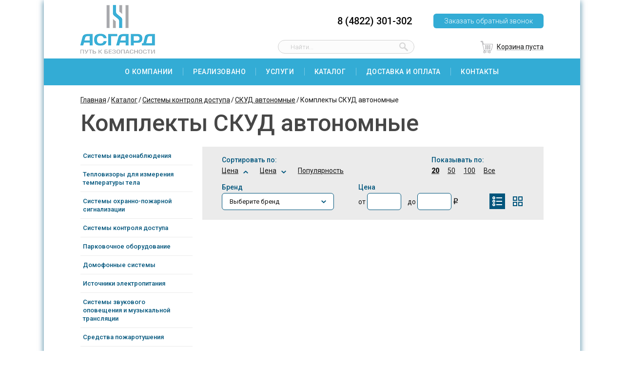

--- FILE ---
content_type: text/html; charset=UTF-8
request_url: https://www.comgard.ru/komplektyi-skud-avtonomnyie/
body_size: 14301
content:
<!DOCTYPE html>
<html>
<head>
    <base href="https://www.comgard.ru/">
	<meta http-equiv="Content-Type" content="text/html; charset=utf-8" />
	<meta name="viewport" content="width=device-width" />
	<title>Комплекты СКУД автономные | Асгард</title>
    <meta name="keywords" content="Комплекты СКУД автономные">
    <meta name="description" content="Комплекты СКУД автономные">
    <link rel="shortcut icon" href="/favicon.ico">
	<link href="https://fonts.googleapis.com/css?family=Roboto:300,400,400i,500,700,900&amp;subset=cyrillic" rel="stylesheet">
	<link rel="stylesheet" type="text/css" href="/assets/style/main.css">
	<link rel="stylesheet" type="text/css" href="/assets/style/mobile.css">
	<script src="https://ajax.googleapis.com/ajax/libs/jquery/1/jquery.min.js"></script>
	<script>
	    if($(window).width() < 768) { 
	        $('meta[name=viewport]').attr('content','width=device-width, initial-scale=1, user-scalable=no'); 
	    } else {
	        $('meta[name=viewport]').attr('content','width=1000, initial-scale=1');
	    }
	</script>
	<script type="text/javascript" src="/assets/js/jquery.carouFredSel-6.2.1.js"></script>
	<script type="text/javascript" src="/assets/js/jquery.touchSwipe.min.js"></script>
    <script type="text/javascript" src="/assets/js/jquery.mask.min.js"></script>
    <script type="text/javascript" src="/assets/js/mobile.js"></script>
    <link rel="stylesheet" href="https://cdnjs.cloudflare.com/ajax/libs/fancybox/3.0.47/jquery.fancybox.min.css" />
    <script src="https://cdnjs.cloudflare.com/ajax/libs/fancybox/3.0.47/jquery.fancybox.min.js"></script>
    <script src="https://api-maps.yandex.ru/2.1/?lang=ru_RU" type="text/javascript"></script>
    
    <link rel="stylesheet" type="text/css" href="/assets/style/owl.carousel.min.css">
    <link rel="stylesheet" type="text/css" href="/assets/style/carousel.css">
<link rel="stylesheet" href="/assets/components/minishop2/css/web/default.css" type="text/css" />
<script type="text/javascript">

miniShop2 = {};
miniShop2Config = {
	cssUrl: "/assets/components/minishop2/css/web/"
	,jsUrl: "/assets/components/minishop2/js/web/"
	,imagesUrl: "/assets/components/minishop2/images/web/"
	,actionUrl: "/assets/components/minishop2/action.php"
	,ctx: "web"
	,close_all_message: "закрыть все"
	,price_format: [2, ".", " "]
	,price_format_no_zeros: 1
	,weight_format: [3, ".", " "]
	,weight_format_no_zeros: 1
	,callbacksObjectTemplate: function() {
		return {
			before: function() {/*return false to prevent send data*/}
			,response: {success: function(response) {},error: function(response) {}}
			,ajax: {done: function(xhr) {},fail: function(xhr) {},always: function(xhr) {}}
		};
	}
};
miniShop2.Callbacks = miniShop2Config.Callbacks = {
	Cart: {
		add: miniShop2Config.callbacksObjectTemplate()
		,remove: miniShop2Config.callbacksObjectTemplate()
		,change: miniShop2Config.callbacksObjectTemplate()
		,clean: miniShop2Config.callbacksObjectTemplate()
	}
	,Order: {
		add: miniShop2Config.callbacksObjectTemplate()
		,getcost: miniShop2Config.callbacksObjectTemplate()
		,clean: miniShop2Config.callbacksObjectTemplate()
		,submit: miniShop2Config.callbacksObjectTemplate()
		,getRequired: miniShop2Config.callbacksObjectTemplate()
	}
};
</script>
</head>
<body>
<div class="footer_hack">
	<header>
		<div class="wrapper">
			<div class="logo">
				<a href="/"><img src="/assets/img/logo.png"></a>
			</div>
			<div class="contacts">
			    <span class="phone">8 (4822) 301-302</span>

				<a class="call_button popup_show" href="#callback" >Заказать обратный звонок</a>
			</div>
			<div id="top_basket" class="top_basket"></div>
	        <form class="top_search-form" action="komplektyi-skud-avtonomnyie/"  method="get">
	            <input class="top_search" name="query" placeholder="Найти..."  AUTOCOMPLETE="off">
	            <input type="submit" value="">
	            <div id="top_search-results" class="top_search-results"></div>
	        </form>
	        <div class="clearfix"></div>
	        <a href="" class="for_mobile burger"></a>
		<a href="" class="for_mobile mobile_search"></a>
			
		</div>
		<div class="menu-block-mobile">
    		<ul class="top_menu"><div class="wrapper"><li class="first"><a href="about/" >О компании</a></li><li><a href="proekty/" >Реализовано</a></li><li><a href="services/" >Услуги</a></li><li class="active"><a href="katalog/" >Каталог</a></li><li><a href="payment/" >Доставка и оплата</a></li><li class="last"><a href="contacts/" >Контакты</a></li></div></ul>
        </div>
		
		<div class="wrapper no-display-mobile">
			<ul id="breadcrumb" itemprop="breadcrumb"><li><a href="https://www.comgard.ru/">Главная</a></li><li><a href="katalog/">Каталог</a></li><li><a href="sistemyi-kontrolya-dostupa/">Системы контроля доступа</a></li><li><a href="skud-avtonomnyie/">СКУД автономные</a></li><li>Комплекты СКУД автономные</li></ul>
		</div>
        
	</header>
	<div class="wrapper display-mobile">
		<ul id="breadcrumb" itemprop="breadcrumb"><li><a href="https://www.comgard.ru/">Главная</a></li><li><a href="katalog/">Каталог</a></li><li><a href="sistemyi-kontrolya-dostupa/">Системы контроля доступа</a></li><li><a href="skud-avtonomnyie/">СКУД автономные</a></li><li>Комплекты СКУД автономные</li></ul>
	</div>
	
<section class="page_content">
    <div class="wrapper">
        <h1>Комплекты СКУД автономные</h1>
        <div class="catalog_left">
            <ul class="catalog_menu"><li class="first"><a href="sistemyi-videonablyudeniya/" >Системы видеонаблюдения</a><ul class=""><li class="first"><a href="gotovyie-komplektyi-videonablyudeniya/" >Готовые комплекты видеонаблюдения</a></li><li><a href="termokozhuxi,-kronshtejnyi,-aksessuaryi/" >Термокожухи, кронштейны, аксессуары</a><ul class=""><li class="first"><a href="kozhuxi/" >Кожухи</a></li><li><a href="kronshtejnyi/" >Кронштейны</a></li><li><a href="vspomogatelnoe-oborudovanie/" >Вспомогательное оборудование</a></li><li><a href="adapteryi,-obogrevateli/" >Адаптеры, обогреватели</a></li><li class="last"><a href="kolpaki-dlya-kupolnyix-kamer/" >Колпаки для купольных камер</a></li></ul></li><li><a href="naklejki-videonablyudeniya/" >Наклейки видеонаблюдения</a></li><li><a href="programmnoe-obespechenie-dlya-sistem-videonablyudeniya/" >Программное обеспечение для систем видеонаблюдения</a><ul class=""><li class="first"><a href="po-itv/" >ПО ITV</a></li><li><a href="po-smartec/" >ПО Smartec</a></li><li><a href="po-axis/" >ПО Axis</a></li><li><a href="po-beward/" >ПО Beward</a></li><li class="last"><a href="po-samsung/" >ПО Samsung</a></li></ul></li><li><a href="povorotnyie-ustrojstva,-pultyi,-telemetriya/" >Поворотные устройства, пульты, телеметрия</a><ul class=""><li class="first"><a href="pultyi-upravleniya/" >Пульты управления</a></li></ul></li><li><a href="oborudovanie-poe/" >Оборудование POE</a><ul class=""><li class="first"><a href="inzhektoryi-poe/" >Инжекторы POE</a></li><li class="last"><a href="splitteryi-poe/" >Сплиттеры POE</a></li></ul></li><li><a href="mulyazhi-kamer-videonablyudeniya/" >Муляжи камер видеонаблюдения</a></li><li><a href="monitoryi-videonablyudeniya/" >Мониторы видеонаблюдения</a><ul class=""><li class="first"><a href="monitoryi-dlya-videonablyudeniya-(vxod-bnc)/" >Мониторы для видеонаблюдения (Вход BNC)</a></li><li><a href="kompyuternyie-monitoryi-(lcd,-tft)/" >Компьютерные мониторы (LCD, TFT)</a></li><li><a href="kommutatoryi-hdmi-signalov/" >Коммутаторы HDMI сигналов</a></li><li class="last"><a href="aksessuaryi-dlya-monitorov-videonablyudeniya/" >Аксессуары для мониторов видеонаблюдения</a></li></ul></li><li><a href="aksessuaryi211/" >Аксессуары</a></li><li><a href="ik/led-podsvetka/" >ИК/LED подсветка</a><ul class=""><li class="first"><a href="ik-podsvetka/" >ИК подсветка</a></li><li><a href="led-podsvetka/" >LED подсветка</a></li><li class="last"><a href="aksessuaryi-dlya-prozhektorov/" >Аксессуары для прожекторов</a></li></ul></li><li><a href="mikrofonyi661/" >Микрофоны</a></li><li><a href="testeryi/" >Тестеры</a></li><li><a href="kartyi-pamyati/" >Карты памяти</a></li><li><a href="videokameryi/" >Видеокамеры</a><ul class=""><li class="first"><a href="setevyie-ip-kameryi/" >Сетевые IP камеры</a></li><li><a href="videokameryi-hd-sdi/" >Видеокамеры HD-SDI</a></li><li><a href="videokameryi-ahd/tvi/cvi/cvbs/" >Видеокамеры AHD/TVI/CVI/CVBS</a></li><li class="last"><a href="videokameryi-analogovyie/" >Видеокамеры аналоговые</a></li></ul></li><li><a href="videoregistratoryi/" >Видеорегистраторы</a><ul class=""><li class="first"><a href="videoregistratoryi-analogovyie/" >Видеорегистраторы аналоговые</a></li><li><a href="videoregistratoryi-dlya-transporta/" >Видеорегистраторы для транспорта</a></li><li><a href="videoregistratoryi-hd-sdi/" >Видеорегистраторы HD-SDI</a></li><li><a href="ip-videoregistratoryi-(nvr)/" >IP Видеорегистраторы (NVR)</a></li><li><a href="videoregistratoryi-ahd/hd-cvi/hd-tvi/" >Видеорегистраторы AHD/HD-CVI/HD-TVI</a></li><li class="last"><a href="aksessuaryi-dlya-videoregistratorov/" >Аксессуары для видеорегистраторов</a></li></ul></li><li><a href="videoserveryi/" >Видеосерверы</a><ul class=""><li class="first"><a href="videoserveryi-na-baze-plat-videovvoda/" >Видеосерверы на базе плат видеоввода</a></li><li class="last"><a href="ip-videoserveryi/" >IP Видеосерверы</a></li></ul></li><li><a href="obektivyi/" >Объективы</a><ul class=""><li class="first"><a href="obektivyi-kamer-videonablyudeniya/" >Объективы камер видеонаблюдения</a></li><li class="last"><a href="obektivyi-megapikselnyie/" >Объективы мегапиксельные</a></li></ul></li><li class="last"><a href="peredacha-signala/" >Передача сигнала</a><ul class=""><li class="first"><a href="peredacha-ip-signala/" >Передача IP-сигнала</a></li><li><a href="peredacha-hd-sdi/" >Передача HD-SDI</a></li><li><a href="peredacha-analogovogo-signala/" >Передача аналогового сигнала</a></li><li><a href="peredacha-ahd/cvi/tvi/" >Передача AHD/CVI/TVI</a></li><li><a href="grozozashhita-czepej-ahd/cvi/tvi/" >Грозозащита цепей AHD/CVI/TVI</a></li><li><a href="peredacha-signala-po-radiokanalu/" >Передача сигнала по радиоканалу</a></li><li class="last"><a href="grozozashhita-czepej-upravleniya-i-ip-setej/" >Грозозащита цепей управления и IP-сетей</a></li></ul></li></ul></li>
<li><a href="teplovizoryi-dlya-izmereniya-temperaturyi-tela/">Тепловизоры для измерения температуры тела</a>
	<ul class="">
		<li class="first"><a href="ruchnyie-teplovizoryi-dlya-izmereniya-temperaturyi-tela/">Ручные тепловизоры для измерения <br>температуры тела</a></li>
		<li><a href="kameryi-s-teplovizorom-dlya-izmereniya-temperaturyi-tela/">Камеры с тепловизором для измерения температуры тела</a></li>
		<li><a href="terminalyi-raspoznavaniya-licz-s-izmereniem-temperaturyi/">Терминалы распознавания лиц с измерением температуры</a></li>
		<li><a href="kompleksyi-dlya-beskontaktnogo-izmereniya-temperaturyi-tela/">Комплексы для бесконтактного измерения температуры тела</a></li>
		<li><a href="blackbody/">Blackbody</a></li>
		<li><a href="aksessuaryi-3/">Аксессуары</a></li>    
	</ul>
</li>
<li><a href="sistemyi-oxranno-pozharnoj-signalizaczii/" >Системы охранно-пожарной сигнализации</a><ul class=""><li class="first"><a href="komplektyi-besprovodnoj-signalizaczii/" >Комплекты беспроводной сигнализации</a></li><li><a href="komplektyi-besprovodnoj-gsm-signalizaczii/" >Комплекты беспроводной GSM-сигнализации</a></li><li><a href="komplektyi-oxrannoj-signalizaczii-(provodnyie)/" >Комплекты охранной сигнализации (проводные)</a></li><li><a href="besprovodnaya-gsm-signalizacziya/" >Беспроводная GSM-сигнализация</a><ul class=""><li class="first"><a href="oxrannaya-gsm-sistema-satel/" >Охранная GSM система Satel</a></li><li><a href="oxrannaya-gsm-sistema-falcon-eye/" >Охранная GSM система Falcon Eye</a></li><li><a href="oxrannaya-gsm-sistema-optimus/" >Охранная GSM система Optimus</a></li><li><a href="oxrannaya-gsm-sistema-ajax/" >Охранная GSM система Ajax</a></li><li class="last"><a href="oxrannaya-gsm-sistema-chasovoj/" >Охранная GSM система Часовой</a></li></ul></li><li><a href="komplektyi-signalizaczii-s-kameroj/" >Комплекты сигнализации с камерой</a></li><li><a href="radiokanalnyie-sistemyi/" >Радиоканальные системы</a><ul class=""><li class="first"><a href="sistema-satel-abax/" >Система Satel "ABAX"</a></li><li class="last"><a href="seriya-enfocer-(pyronix)/" >Серия Enfocer (Pyronix)</a></li></ul></li><li><a href="cistemyi-oxranyi-perimetra/" >Cистемы охраны периметра</a><ul class=""><li class="first"><a href="sistema-oxranyi-perimetra-falcon-eye/" >Система охраны периметра Falcon Eye</a></li><li class="last"><a href="sistema-oxranyi-perimetra-satel/" >Система охраны периметра Satel</a></li></ul></li><li><a href="izveshhateli-oxrannyie-dlya-pomeshhenij/" >Извещатели охранные для помещений</a><ul class=""><li class="first"><a href="izveshhateli-magnitokontaktnyie/" >Извещатели магнитоконтактные</a></li><li><a href="izveshhateli-zvukovyie-(akusticheskie)/" >Извещатели звуковые (акустические)</a></li><li><a href="izveshhateli-radiovolnovyie-obemnyie/" >Извещатели радиоволновые объемные</a></li><li><a href="izveshhateli-ultrazvukovyie/" >Извещатели ультразвуковые</a></li><li><a href="izveshhateli-optiko-elektronnyie-passivnyie/" >Извещатели оптико-электронные пассивные</a></li><li><a href="izveshhateli-vibraczionnyie-i-emkostnyie/" >Извещатели вибрационные и емкостные</a></li><li><a href="izveshhateli-kombinirovannyie/" >Извещатели комбинированные</a></li><li class="last"><a href="izveshhateli-trevozhnoj-signalizaczii-(trevozhnyie-knopki)/" >Извещатели тревожной сигнализации (тревожные кнопки)</a></li></ul></li><li><a href="izveshhateli-oxrannyie-dlya-naruzhnoj-ustanovki/" >Извещатели охранные для наружной установки</a><ul class=""><li class="first"><a href="izveshhateli-optiko-elektronnyie-passivnyie-(infrakrasnyie)/" >Извещатели оптико-электронные пассивные (инфракрасные)</a></li><li><a href="izveshhateli-optiko-elektronnyie-aktivnyie-(infrakrasnyie)/" >Извещатели оптико-электронные активные (инфракрасные)</a></li><li><a href="izveshhateli-radiovolnovyie-obemnyie955/" >Извещатели радиоволновые объемные</a></li><li><a href="izveshhateli-vibraczionnyie/" >Извещатели вибрационные</a></li><li class="last"><a href="izveshhateli-kombinirovannyie974/" >Извещатели  комбинированные</a></li></ul></li><li><a href="izveshhateli-pozharnyie/" >Извещатели пожарные</a><ul class=""><li class="first"><a href="izveshhateli-teplovyie-maksimalnyie/" >Извещатели тепловые максимальные</a></li><li><a href="izveshhateli-teplovyie-maksimalno-differenczialnyie/" >Извещатели тепловые максимально-дифференциальные</a></li><li><a href="izveshhateli-pozharnyie-dyimovyie/" >Извещатели пожарные дымовые</a></li><li><a href="izveshhateli-kombinirovannyie973/" >Извещатели комбинированные</a></li><li class="last"><a href="izveshhateli-pozharnyie-ruchnyie/" >Извещатели пожарные ручные</a></li></ul></li><li><a href="izveshhateli-avarijnyie/" >Извещатели аварийные</a></li><li><a href="aksessuaryi-dlya-izveshhatelej/" >Аксессуары для извещателей</a></li><li><a href="opoveshhateli/" >Оповещатели</a><ul class=""><li class="first"><a href="opoveshhateli-zvukovyie/" >Оповещатели звуковые</a></li><li><a href="opoveshhateli-svetovyie/" >Оповещатели световые</a></li><li class="last"><a href="opoveshhateli-kombinirovannyie/" >Оповещатели комбинированные</a></li></ul></li><li><a href="sistemyi-kontrolya-i-upravleniya/" >Системы контроля и управления</a><ul class=""><li class="first"><a href="sistema-upravleniya-vodosnabzheniem-aquabast/" >Система управления водоснабжением AquaBast</a></li><li class="last"><a href="termostatyi/" >Термостаты</a></li></ul></li><li><a href="priboryi-priemno-kontrolnyie/" >Приборы приемно-контрольные</a><ul class=""><li class="first"><a href="priboryi-priemno-kontrolnyie-oxranno-pozharnyie/" >Приборы приемно-контрольные охранно-пожарные</a></li><li><a href="priboryi-priemno-kontrolnyie-pozharnyie/" >Приборы приемно-контрольные пожарные</a></li><li><a href="priboryi-speczialnyie-i-dopolnitelnyie-ustrojstva/" >Приборы специальные и дополнительные устройства</a></li><li><a href="seriya-pcx-(pyronix)/" >Серия PCX (Pyronix)</a></li><li><a href="seriya-rubezh-08-(sigma-is)/" >Серия РУБЕЖ-08 (Сигма-ИС)</a></li><li class="last"><a href="seriya-rubikon-(sigma-is)/" >Серия Рубикон (Сигма-ИС)</a></li></ul></li><li><a href="sistemyi-peredachi-izveshhenij/" >Системы передачи извещений</a></li><li><a href="integrirovannaya-sistema-orion-(bolid)/" >Интегрированная система "ОРИОН" (Болид)</a><ul class=""><li class="first"><a href="setevyie-kontrolleryi/" >Сетевые контроллеры</a></li><li><a href="preobrazovateli-interfejsov815/" >Преобразователи интерфейсов</a></li><li><a href="bloki-indikaczii-i-upravleniya,-klaviaturyi/" >Блоки индикации и управления, клавиатуры</a></li><li><a href="ppkop-s-radialnyimi-shs/" >ППКОП с радиальными ШС</a></li><li><a href="kontrolleryi-dostupa-i-schityivateli/" >Контроллеры доступа и считыватели</a></li><li><a href="adresnyie-podsistemyi-na-osnove-«s2000-kdl»/" >Адресные подсистемы на основе «С2000-КДЛ»</a></li><li><a href="adresnyie-podsistemyi-na-osnove-ppk-«signal-10»/" >Адресные подсистемы на основе ППК «Сигнал 10»</a></li><li><a href="priboryi-rechevogo-opoveshheniya/" >Приборы речевого оповещения</a></li><li><a href="priboryi-upravleniya-pozharotusheniem/" >Приборы управления пожаротушением</a></li><li><a href="relejnyie-bloki/" >Релейные блоки</a></li><li><a href="priboryi-peredachi-izveshhenij/" >Приборы передачи извещений</a></li><li><a href="avtomatika-i-dispetcherizacziya/" >Автоматика и диспетчеризация</a></li><li><a href="dopolnitelnoe-oborudovanie860/" >Дополнительное оборудование</a></li><li><a href="programmnoe-obespechenie-iso-«orion»/" >Программное обеспечение ИСО «Орион»</a></li><li class="last"><a href="adresnaya-podsistema-s2000r/" >Адресная подсистема "С2000Р"</a></li></ul></li><li><a href="ops-satel/" >ОПС Satel</a><ul class=""><li class="first"><a href="sistema-kontrolya-dostupa-acco/" >Система контроля доступа ACCO</a></li><li><a href="stanczii-czentralizovannogo-monitoringa/" >Станции централизованного мониторинга</a></li><li><a href="ustrojstva-peredachi-soobshhenij/" >Устройства передачи сообщений</a></li><li><a href="priemno-kontrolnyie-priboryi/" >Приемно-контрольные приборы</a></li><li><a href="izveshhateli/" >Извещатели</a></li><li><a href="opoveshhateli655/" >Оповещатели</a></li><li><a href="bloki-pitaniya/" >Блоки питания</a></li><li><a href="korpusa-dlya-elektronnyix-priborov/" >Корпуса для электронных приборов</a></li><li><a href="dopolnitelnoe-oborudovanie282/" >Дополнительное оборудование</a></li><li class="last"><a href="uchebnoe-oborudovanie/" >Учебное оборудование</a></li></ul></li><li><a href="ops-argus-spektr/" >ОПС Аргус-Спектр</a><ul class=""><li class="first"><a href="integrirovannaya-sistema-strelecz-integral/" >Интегрированная система "Стрелец-Интеграл"</a></li><li><a href="priboryi-priemno-kontrolnyie-oxranno-pozharnyie945/" >Приборы приемно-контрольные охранно-пожарные</a></li><li><a href="priboryi-speczialnyie-i-dopolnitelnyie-ustrojstva429/" >Приборы специальные и дополнительные устройства</a></li><li><a href="sistemyi-peredachi-izveshhenij-po-radiokanalu-standarta-gsm/" >Системы передачи извещений по радиоканалу стандарта GSM</a></li><li><a href="radiokanalnaya-sistema-radioknopka/" >Радиоканальная система "РАДИОКНОПКА"</a></li><li><a href="sistemyi-opoveshheniya-o-pozhare/" >Системы оповещения о пожаре</a></li><li><a href="izveshhateli-oxrannyie-dlya-pomeshhenij697/" >Извещатели охранные для помещений</a></li><li><a href="izveshhateli-oxrannyie-dlya-naruzhnoj-ustanovki838/" >Извещатели охранные для наружной установки</a></li><li class="last"><a href="izveshhateli-pozharnyie530/" >Извещатели пожарные</a></li></ul></li><li class="last"><a href="ops-sibirskij-arsenal/" >ОПС Сибирский арсенал</a><ul class=""><li class="first"><a href="izveshhateli-pozharnyie905/" >Извещатели пожарные</a></li></ul></li></ul></li><li><a href="sistemyi-kontrolya-dostupa/" >Системы контроля доступа</a><ul class=""><li class="first"><a href="avtomatika-dlya-vorot/" >Автоматика для ворот</a><ul class=""><li class="first"><a href="avtomatika-dlya-raspashnyix-vorot/" >Автоматика для распашных ворот</a></li><li><a href="avtomatika-dlya-otkatnyix-vorot/" >Автоматика для откатных ворот</a></li><li><a href="avtomatika-dlya-sekczionnyix-vorot/" >Автоматика для секционных ворот</a></li><li><a href="avtomatika-dlya-podemno-povorotnyix-vorot/" >Автоматика для подъемно-поворотных ворот</a></li><li class="last"><a href="aksessuaryi-dlya-avtomatiki/" >Аксессуары для автоматики</a></li></ul></li><li><a href="turniketyi,-kalitki,-ograzhdeniya/" >Турникеты, калитки, ограждения</a><ul class=""><li class="first"><a href="komplekt-turniket-proxodnaya/" >Комплект Турникет - проходная</a></li><li><a href="turniketyi-tripod/" >Турникеты-трипод</a></li><li><a href="tumbovyie-turniketyi/" >Тумбовые турникеты</a></li><li><a href="kartopriyomniki/" >Картоприёмники</a></li><li><a href="kalitki/" >Калитки</a></li><li><a href="ograzhdeniya-polurostovyie/" >Ограждения полуростовые</a></li><li><a href="polnorostovyie-ograzhdeniya/" >Полноростовые ограждения</a></li><li><a href="rotornyie-turniketyi/" >Роторные турникеты</a></li><li><a href="dopolnitelnoe-oborudovanie-k-turniketam-i-kalitkam/" >Дополнительное оборудование к турникетам и калиткам</a></li><li class="last"><a href="komplektuyushhie-dlya-ograzhdenij/" >Комплектующие для ограждений</a></li></ul></li><li><a href="zamki,-zashhelki,-ruchki/" >Замки, защелки, ручки</a><ul class=""><li class="first"><a href="zamok-elektromagnitnyij/" >Замок электромагнитный</a></li><li><a href="zamok-nakladnoj-elektromexanicheskij/" >Замок накладной электромеханический</a></li><li><a href="zamok-vreznoj-elektromexanicheskij/" >Замок врезной электромеханический</a></li><li><a href="zashhelka-elektromexanicheskaya/" >Защелка электромеханическая</a></li><li><a href="aksessuaryi-k-zamkam/" >Аксессуары к замкам</a></li><li class="last"><a href="aksessuaryi-k-zashhelkam/" >Аксессуары к защелкам</a></li></ul></li><li><a href="sistema-umnyij-dom/" >Система Умный дом</a></li><li><a href="schityivateli-biometricheskie/" >Считыватели биометрические</a></li><li><a href="oborudovanie-sistemyi-ucheta-rabochego-vremeni/" >Оборудование системы учета рабочего времени</a></li><li><a href="skud-avtonomnyie/" >СКУД автономные</a><ul class=""><li class="first"><a href="komplektyi-skud-avtonomnyie/" >Комплекты СКУД автономные</a></li><li><a href="kontrolleryi-dlya-zamkov/" >Контроллеры для замков</a></li><li><a href="kontrolleryi-dveri/" >Контроллеры двери</a></li><li class="last"><a href="sistema-na-radiobrelokax/" >Система на радиобрелоках</a></li></ul></li><li><a href="schityivateli,-kartyi,-breloki/" >Считыватели, карты, брелоки</a><ul class=""><li class="first"><a href="schityivateli/" >Считыватели</a></li><li class="last"><a href="kartyi,-breloki,-metki,-klyuchi-touch-memory/" >Карты, брелоки, метки, ключи Touch Memory</a></li></ul></li><li><a href="knopki-vyixoda/" >Кнопки выхода</a></li><li><a href="dovodchiki-dvernyie/" >Доводчики дверные</a><ul class=""><li class="first"><a href="standartnyie-dovodchiki/" >Стандартные доводчики</a></li><li><a href="napolnyie-dovodchiki/" >Напольные доводчики</a></li><li><a href="integriruemyie-dovodchiki-cam-action/" >Интегрируемые доводчики Cam Action</a></li><li class="last"><a href="aksessuaryi-dlya-dovodchikov/" >Аксессуары для доводчиков</a></li></ul></li><li><a href="sistema-kontrolya-dostupa-skud-smartec/" >Система контроля доступа - СКУД Smartec</a><ul class=""><li class="first"><a href="kontrolleryi641/" >Контроллеры</a></li><li><a href="schityivateli744/" >Считыватели</a></li><li><a href="programmnoe-obespechenie570/" >Программное обеспечение</a></li><li class="last"><a href="dopolnitelnoe-oborudovanie374/" >Дополнительное оборудование</a></li></ul></li><li><a href="sistema-kontrolya-dostupa-skud-ironlogic/" >Система контроля доступа - СКУД IronLogic</a><ul class=""><li class="first"><a href="avtonomnyie-kontrolleryi/" >Автономные контроллеры</a></li><li><a href="elektronnyie-zamki/" >Электронные замки</a></li><li><a href="schityivateli258/" >Считыватели</a></li><li><a href="adapteryi/konvertoryi/" >Адаптеры/Конверторы</a></li><li><a href="komplektyi/" >Комплекты</a></li><li><a href="po/" >ПО</a></li><li class="last"><a href="dopolnitelnoe-oborudovanie346/" >Дополнительное оборудование</a></li></ul></li><li><a href="sistema-kontrolya-dostupa-skud-sigur/" >Система контроля доступа - СКУД Sigur</a><ul class=""><li class="first"><a href="setevyie-kontrolleryi911/" >Сетевые контроллеры</a></li><li><a href="preobrazovateli-interfejsa/" >Преобразователи интерфейса</a></li><li class="last"><a href="programmnoe-obespechenie342/" >Программное обеспечение</a></li></ul></li><li><a href="sistema-kontrolya-dostupa-skud-sem-pechatej/" >Система контроля доступа - СКУД Семь печатей</a><ul class=""><li class="first"><a href="schityivateli884/" >Считыватели</a></li></ul></li><li><a href="sistema-umnyij-dvor/" >Система Умный двор</a></li><li class="last"><a href="sistema-kontrolya-dostupa-skud-pal-es/" >Система контроля доступа - СКУД PAL-ES</a><ul class=""><li class="first"><a href="kontrolleryi966/" >Контроллеры</a></li><li class="last"><a href="dopolnitelnoe-oborudovanie957/" >Дополнительное оборудование</a></li></ul></li></ul></li><li><a href="parkovochnoe-oborudovanie/" >Парковочное оборудование</a><ul class=""><li class="first"><a href="komplektyi-shlagbaumov/" >Комплекты шлагбаумов</a></li><li><a href="tumbyi-shlagbaumov/" >Тумбы шлагбаумов</a></li><li><a href="strelyi-shlagbaumov/" >Стрелы шлагбаумов</a></li><li><a href="blokiratoryi-parkovochnogo-mesta/" >Блокираторы парковочного места</a></li><li><a href="czepnyie-bareryi/" >Цепные барьеры</a></li><li><a href="aksessuaryi-dlya-strel/" >Аксессуары для стрел</a></li><li><a href="oporyi-dlya-strel/" >Опоры для стрел</a></li><li class="last"><a href="komplektuyushhie-k-shlagbaumam/" >Комплектующие к шлагбаумам</a><ul class=""><li class="first"><a href="radioupravlenie273/" >Радиоуправление</a></li><li><a href="signalnyie-lampyi93/" >Сигнальные лампы</a></li><li><a href="svetoforyi/" >Светофоры</a></li><li><a href="fotoelementyi433/" >Фотоэлементы</a></li><li class="last"><a href="aksessuaryi858/" >Аксессуары</a></li></ul></li></ul></li><li><a href="domofonnyie-sistemyi/" >Домофонные системы</a><ul class=""><li class="first"><a href="domofonyi/" >Домофоны</a><ul class=""><li class="first"><a href="audiodomofon/" >Аудиодомофон</a></li><li><a href="videodomofon/" >Видеодомофон</a></li><li class="last"><a href="dopolnitelnoe-oborudovanie895/" >Дополнительное оборудование</a></li></ul></li><li><a href="ip-domofonyi/" >IP-домофоны</a><ul class=""><li class="first"><a href="komplektyi-ip-domofonov/" >Комплекты IP-домофонов</a></li><li><a href="vyizyivnyie-paneli-ip-domofona/" >Вызывные панели IP-домофона</a></li><li><a href="monitoryi-ip-domofonov/" >Мониторы IP-домофонов</a></li><li><a href="dopolnitelnoe-oborudovanie810/" >Дополнительное оборудование</a></li><li class="last"><a href="po-dlya-ip-domofonov/" >ПО для ip-домофонов</a></li></ul></li><li class="last"><a href="peregovornyie-ustrojstva/" >Переговорные устройства</a></li></ul></li><li><a href="istochniki-elektropitaniya/" >Источники электропитания</a><ul class=""><li class="first"><a href="istochniki-besperebojnogo-pitaniya-dlya-cctv/" >Источники бесперебойного питания для CCTV</a></li><li><a href="istochniki-besperebojnogo-pitaniya-do-12v/" >Источники бесперебойного питания до 12В</a></li><li><a href="istochniki-besperebojnogo-pitaniya-24v/" >Источники бесперебойного питания 24В</a></li><li><a href="istochniki-besperebojnogo-pitaniya-48v/" >Источники бесперебойного питания 48В</a></li><li><a href="istochniki-besperebojnogo-pitaniya-220v/" >Источники бесперебойного питания 220В</a></li><li><a href="istochniki-pitaniya-do-12v/" >Источники питания до 12В</a></li><li><a href="istochniki-pitaniya-24v/" >Источники питания 24В</a></li><li><a href="istochniki-pitaniya-48v/" >Источники питания 48В</a></li><li><a href="bloki-pitaniya-dlya-19-stojki/" >Блоки питания для 19" стойки</a></li><li><a href="solnechnyie-batarei/" >Солнечные батареи</a></li><li><a href="akkumulyatoryi/" >Аккумуляторы</a></li><li><a href="zashhita-ot-skachkov/" >Защита от скачков</a></li><li><a href="stabilizatoryi-napryazheniya/" >Стабилизаторы напряжения</a></li><li><a href="vspomogatelnyie-ustrojstva-k-istochnikam-pitaniya/" >Вспомогательные устройства к источникам питания</a></li><li class="last"><a href="dopolnitelnoe-oborudovanie-k-akkumulyatoram/" >Дополнительное оборудование к аккумуляторам</a></li></ul></li><li><a href="sistemyi-zvukovogo-opoveshheniya-i-muzyikalnoj-translyaczii/" >Системы звукового оповещения и музыкальной трансляции</a><ul class=""><li class="first"><a href="sistema-proizvodstva-inter-m/" >Система производства "Inter-M"</a><ul class=""><li class="first"><a href="oborudovanie-serii-6000/" >Оборудование серии 6000</a></li><li><a href="oborudovanie-dlya-stojki-19/" >Оборудование для стойки 19"</a></li><li><a href="usiliteli-moshhnosti/" >Усилители мощности</a></li><li><a href="miksheryi-usiliteli-nastolnyie/" >Микшеры-усилители настольные</a></li><li><a href="gromkogovoriteli-vsepogodnyie/" >Громкоговорители всепогодные</a></li><li><a href="gromkogovoriteli-nastennyie/" >Громкоговорители настенные</a></li><li><a href="gromkogovoriteli-potolochnyie/" >Громкоговорители потолочные</a></li><li><a href="mikrofonyi-i-mikrofonnyie-konsoli/" >Микрофоны и микрофонные консоли</a></li><li><a href="kordyi-mikrofonnyie/" >Корды микрофонные</a></li><li><a href="konferencz-sistemyi/" >Конференц-системы</a></li><li><a href="universalnyie-zvukovyie-sistemyi/" >Универсальные звуковые системы</a></li><li><a href="megafonyi369/" >Мегафоны</a></li><li><a href="akusticheskie-sistemyi705/" >Акустические системы</a></li><li><a href="shkafyi-apparatnyie/" >Шкафы аппаратные</a></li><li><a href="prinadlezhnosti-dlya-shkafov/" >Принадлежности для шкафов</a></li><li><a href="cd-proigryivateli/" >CD-проигрыватели</a></li><li class="last"><a href="dopolnitelnoe-oborudovanie-i-aksessuaryi/" >Дополнительное оборудование и аксессуары</a></li></ul></li></ul></li><li><a href="sredstva-pozharotusheniya/" >Средства пожаротушения</a><ul class=""><li class="first"><a href="komponentyi-dlya-sistem-pozharotusheniya/" >Компоненты для систем пожаротушения</a></li></ul></li><li><a href="vzryivozashhishhennoe-oborudovanie/" >Взрывозащищенное оборудование</a><ul class=""><li class="first"><a href="sistemyi-videonablyudeniya-vzryivozashhishhennyie/" >Системы видеонаблюдения взрывозащищенные</a><ul class=""><li class="first"><a href="ip-kameryi-vzryivozashhishhennyie/" >IP-камеры взрывозащищенные</a></li></ul></li></ul></li><li><a href="metallodetektoryi/" >Металлодетекторы</a><ul class=""><li class="first"><a href="metallodetektoryi-ruchnyie/" >Металлодетекторы ручные</a></li><li class="last"><a href="metallodetektoryi-arochnyie/" >Металлодетекторы арочные</a></li></ul></li><li><a href="zhestkie-diski/" >Жесткие диски</a></li><li><a href="setevyie-xranilishha/" >Сетевые хранилища</a><ul class=""><li class="first"><a href="moduli-rasshireniya-dlya-setevyix-xranilishh/" >Модули расширения для сетевых хранилищ</a></li></ul></li><li><a href="setevoe-oborudovanie/" >Сетевое оборудование</a><ul class=""><li class="first"><a href="kommutatoryi-poe/" >Коммутаторы POE</a></li><li><a href="kommutatoryi-do-100mbps/" >Коммутаторы до 100Mbps</a></li><li><a href="kommutatoryi-do-1000mbps/" >Коммутаторы до 1000Mbps</a></li><li><a href="sfp-moduli/" >SFP-модули</a></li><li><a href="wi-fi-routeryi/" >Wi-Fi роутеры</a></li><li><a href="wi-fi-adapteryi-/-antennyi/" >Wi-Fi адаптеры / антенны</a></li><li><a href="wi-fi-tochki-dostupa/" >Wi-Fi точки доступа</a></li><li><a href="wi-fi-mostyi/" >Wi-Fi мосты</a></li><li><a href="3g/lte-stanczii/" >3G/LTE станции</a></li><li><a href="besprovodnyie-komplektyi-peredachi-ip-video-po-wi-fi/" >Беспроводные комплекты передачи IP-видео по Wi-Fi</a></li><li><a href="dopolnitelnoe-oborudovanie-k-kommutatoram/" >Дополнительное оборудование к коммутаторам</a></li><li><a href="mediakonverteryi/" >Медиаконвертеры</a></li><li><a href="opticheskie-boksyi/" >Оптические боксы</a></li><li class="last"><a href="komplektyi-dlya-usileniya-sotovogo-signala/" >Комплекты для усиления сотового сигнала</a></li></ul></li><li><a href="intellektualnyie-sistemyi/" >Интеллектуальные системы</a><ul class=""><li class="first"><a href="sistemyi-podscheta-posetitelej/" >Системы подсчета посетителей</a></li><li class="last"><a href="oborudovanie-kontrolya-kass,-vesov,-schetchikov-banknot/" >Оборудование контроля касс, весов, счетчиков банкнот</a></li></ul></li><li><a href="elektrosnabzhenie/" >Электроснабжение</a><ul class=""><li class="first"><a href="osveshhenie/" >Освещение</a><ul class=""><li class="first"><a href="ofisno-administrativnoe-osveshhenie/" >Офисно-административное освещение</a></li><li><a href="ulichnoe-osveshhenie/" >Уличное освещение</a></li><li><a href="osveshhenie-zhkx/" >Освещение ЖКХ</a></li><li><a href="svetilniki-dezhurnogo-i-avarijnogo-osveshheniya/" >Светильники дежурного и аварийного освещения</a></li><li class="last"><a href="ustrojstva-upravleniya-avarijnyim-osveshheniem/" >Устройства управления аварийным освещением</a></li></ul></li><li><a href="ustrojstva-avtomaticheskoj-zashhityi/" >Устройства автоматической защиты</a><ul class=""><li class="first"><a href="avtomaticheskie-vyiklyuchateli-modulnyie/" >Автоматические выключатели модульные</a></li></ul></li><li><a href="materialyi-dlya-montazha/" >Материалы для монтажа</a><ul class=""><li class="first"><a href="montazhnyie-korobki-i-aksessuaryi/" >Монтажные коробки и аксессуары</a></li></ul></li><li class="last"><a href="teplyij-pol/" >Теплый пол</a></li></ul></li><li><a href="kabeli,-provoda,-instrumentyi,-rasxodnyie-materialyi,-shkafyi/" >Кабели, провода, инструменты, расходные материалы, шкафы</a><ul class=""><li class="first"><a href="kabeli-ethernet/" >Кабели Ethernet</a></li><li><a href="kabeli-video/" >Кабели видео</a></li><li><a href="kabel-kombinirovannyij/" >Кабель комбинированный</a></li><li><a href="kabeli-pitaniya/" >Кабели питания</a></li><li><a href="kabel-oxranno-pozharnyij/" >Кабель охранно-пожарный</a></li><li><a href="kabel-kanalyi/" >Кабель-каналы</a></li><li><a href="rozetki,-moduli,-ramki/" >Розетки, модули, рамки</a></li><li><a href="trubyi-i-aksessuaryi/" >Трубы и аксессуары</a><ul class=""><li class="first"><a href="truba-gofrirovannaya-pvx-s-zondom-(legkaya-i-tyazhelaya)/" >Труба гофрированная ПВХ с зондом (легкая и тяжелая)</a></li><li><a href="truba-gofrirovannaya-pnd-s-zondom-(legkaya-i-tyazhelaya)/" >Труба гофрированная ПНД с зондом (легкая и тяжелая)</a></li><li><a href="derzhateli/" >Держатели</a></li><li><a href="raspredelitelnyie-korobki/" >Распределительные коробки</a></li><li class="last"><a href="soedinitelnyie-elementyi/" >Соединительные элементы</a></li></ul></li><li><a href="razemyi-pitaniya/" >Разъемы питания</a></li><li><a href="razemyi-video/" >Разъемы видео</a></li><li><a href="razemyi-audio/" >Разъемы аудио</a></li><li><a href="razemyi-ethernet/" >Разъемы Ethernet</a></li><li><a href="soedinitelnyie-shnuryi-ethernet/" >Соединительные шнуры Ethernet</a></li><li><a href="soedinitelnyie-shnuryi-hdmi/" >Соединительные шнуры HDMI</a></li><li><a href="soedinitelnyie-shnuryi-audio-video/" >Соединительные шнуры аудио-видео</a></li><li><a href="soedinitelnyie-shnuryi-pitaniya/" >Соединительные шнуры питания</a></li><li><a href="elektromontazhnyie-shkafyi-i-shhityi/" >Электромонтажные шкафы и щиты</a></li><li><a href="komponentyi-k-montazhnyim-shkafam/" >Компоненты к монтажным шкафам</a></li><li><a href="instrumentyi/" >Инструменты</a></li><li><a href="rasxodnyie-materialyi/" >Расходные материалы</a></li><li class="last"><a href="kabeli-audio/" >Кабели аудио</a></li></ul></li><li class="last"><a href="uslugi-montazha/" >Услуги монтажа</a><ul class=""><li class="first"><a href="nastrojka-programmnogo-obespecheniya/" >Настройка Программного Обеспечения</a></li><li><a href="kabelnyie-rabotyi/" >Кабельные работы</a></li><li><a href="montazh-oborudovaniya/" >Монтаж оборудования</a></li><li><a href="czentralnoe-oborudovanie/" >Центральное оборудование</a></li><li class="last"><a href="montazh-shlagbaumov-i-privodov-vorot/" >Монтаж шлагбаумов и приводов ворот</a></li></ul></li></ul>
        </div>
        <div class="catalog_right" id="catalog_right">
                        <div class="filter" style="display:block">
                <form class="form_filter">
                    <input type="hidden" name="id" value="18785">
                    <div class="sort">
                        <p class="filter_title">Сортировать по:</p>
                        <a class="price_sort low" href="low">Цена</a>
                        <a class="price_sort hight" href="hight">Цена</a>
                        <a class="price_sort" href="pop">Популярность</a>
                        <!--<input type="hidden" name="price_sort" value="none">-->
                        <select class="for_mobile" name="price_sort">
                            <option value="none">Сортировать по:</option>
                            <option value="low">По возрастанию цены</option>
                            <option value="hight">По убыванию цены</option>
                            <option value="pop">По популярности</option>
                        </select>
                    </div>
                    <div class="brand">
                        <p class="filter_title">Бренд</p>
                        <select class="manufacturer" name="manufacturer">
                            <option value="all">Выберите бренд</option>
                            <option value=''></option>
                        </select>
                    </div>
                    
                    <div class="price_borders">
                        <p class="filter_title">Цена</p>
                        от <input class="price_filter price_lowest" name="price_lowest">
                        до <input class="price_filter price_highest" name="price_highest">
                        <span class="rouble">o</span>
                    </div>
                    <div class="block_or_list">
                        <a href="block" class="display_type block"></a>
                        <a href="list" class="display_type list active"></a>
                        <input type="hidden" name="display_type" value="list">
                    </div>
                    
                    <div class="show_by">
                        <p class="filter_title">Показывать по:</p>
                        <a class="display_count active" href="20">20</a>
                        <a class="display_count" href="50">50</a>
                        <a class="display_count" href="100">100</a>
                        <a class="display_count" href="all">Все</a>
                        <input type="hidden" name="display_count" value="20">
                    </div>
                    <a href="#" class="more_filters for_mobile">Больше фильтров</a>
                </form>
            </div>
            
            <script>
                $('.more_filters').click(function(e) {
		
            		e.preventDefault();
            		if(!$(this).hasClass('opened')) {
            		    $(this).html('Скрыть фильтры');  
            			$(this).closest('.form_filter').find(' > div').css('display', 'block');
            			$(this).closest('.filter').css('height', '225px');
            			$(this).addClass('opened');
            
            		} else {
            			$(this).closest('.form_filter').find(' > div').css('display', '');
            			$(this).closest('.filter').css('height', '');
            			$(this).removeClass('opened');
            		    $(this).html('Больше фильтров');
            		}
            	});
            </script>
            <div id="categories_filter">
                
                
                <div id="products_js" class="products-list">
    
</div>
                
                
            </div>
            
            <div class="clearfix"></div>
            <div class="subcat_desc">
                
            </div>
        </div>
        <div class="clearfix"></div>
    </div>
</section>
    <section class="clients">
		<div class="wrapper">
			<h2>Реализовано 273 проекта</h2>
			<div class="clients-control">
				<a id="clients-left" class="arrows arrow-left" href="javascript:void(0)"></a>
				<a id="clients-right" class="arrows arrow-right" href="javascript:void(0)"></a>
			</div>

			<ul class="clients-ul">	
			<li>
    <a href="/zavod-po-proizvodstvu-teploizolyaczionnyix-materialov-paroc.html">
        <img src="imgcontent/Paroc_logo.jpg" alt="">
    </a>
</li>
<li>
    <a href="/kompaniya-«garantiya-kachestva»-arenda-stroitelnoj-i-speczialnoj-texniki,-postavka-nerudnyix-stroitelnyix-materialov-v-tverskom-regione-s-2008-g.html">
        <img src="imgcontent/Гарантия качества.png" alt="">
    </a>
</li>
<li>
    <a href="https://comgard.ru/mebelnaya-fabrika-costa.html">
        <img src="IMAGES/logo2.png" alt="">
    </a>
</li>
<li>
    
        <img src="imgcontent/лого.png" alt="">
    
</li>
<li>
    <a href="/magazin-greg-horman.html">
        <img src="imgcontent/logo_greg_horman_jpg_500x199.jpg" alt="">
    </a>
</li>
<li>
    <a href="/set-magazinov-po-prodazhe-shin-i-diskov-«texnoshina».html">
        <img src="IMAGES/tehnoshina-bed5647023187f59d751601ba0358d01.png" alt="">
    </a>
</li>
<li>
    <a href="/rossijskaya-set-klinik-reprodukczii-i-genetiki-«klinika-doktora-fomina».html">
        <img src="IMAGES/d9b75dbf03595bb941b0b59a01d7c004e5970368.jpg" alt="">
    </a>
</li>
<li>
    <a href="/mbuk-dosugovyij-czentr-«istoki».html">
        <img src="imgcontent/VitJVc-GoaE.jpg" alt="">
    </a>
</li>
<li>
    <a href="/avtokompleks-«maslomarket».html">
        <img src="imgcontent/httpmaslomarketru.png" alt="">
    </a>
</li>
<li>
    
        <img src="imgcontent/bilding.png" alt="">
    
</li>
<li>
    
        <img src="imgcontent/logo-dark-big.png" alt="">
    
</li>
<li>
    <a href="/«rosokna»-—-proizvodstvo-i-prodazha-plastikovyix-okon-v-tveri.html">
        <img src="imgcontent/logo-old.png" alt="">
    </a>
</li>
<li>
    <a href="/set-piczczerij-«sbarro».html">
        <img src="imgcontent/lu362tvdzz.gif" alt="">
    </a>
</li>
<li>
    
        <img src="imgcontent/rubin.png" alt="">
    
</li>
<li>
    
        <img src="imgcontent/Owens-Corning-logo-400x284.jpg" alt="">
    
</li>
			</ul>
		</div>
	</section>
	<script src="/assets/js/clients-ul.js"></script>
        <div class="banner_form">
			<div class="wrapper">
				<p class="display-mobile">Получите быстрый<br>расчёт проекта</p>
				<form name="fast_calc" method="POST" class="BR_form" action="/send.php">
					<div>
						<input type="text" name="name" placeholder="Ваше имя">
					</div>
					<div>
						<input type="text" name="phone" placeholder="+7 (999) 999-99-99">
					</div>
					<div>
					    <input type="submit" name="submit" value="Получить расчёт">
				    </div>
            		<div class="popup_polite">
            		    Нажимая на кнопку "Получить расчёт", я соглашаюсь с условиями <a href="/polite.html" rel="noopener" target="_blank">Политики конфиденциальности</a>
            		</div>
				</form>
				<p class="no-display-mobile">Получите быстрый<br>расчёт проекта</p>
				<div class="clearfix"></div>
			</div>	
		</div>
	<footer>
		<div class="wrapper table">
			<div class="logo td">
				<a href="/"><img src="/assets/img/footer_logo.png"></a>
			</div>
			<div class="footer_menu td">
				<ul class=""><li class="first"><a href="about/" >О компании</a></li><li><a href="proekty/" >Реализовано</a></li><li><a href="services/" >Услуги</a></li><li class="active"><a href="katalog/" >Каталог</a></li><li><a href="payment/" >Доставка и оплата</a></li><li class="last"><a href="contacts/" >Контакты</a></li></ul>
			</div>
			<div class="td address">
				<p>г. Тверь, Смоленский переулок, д.15/33, помещение 2</p>
				<a href="mailto:info@comgard.ru">info@comgard.ru</a>
				<p>Пн-Пт<br>
				09:00 - 18:00</p>
			</div>
			<div class="td contacts">
				<p>8 (4822) 301-302</p>
				
				<a class="popup_show" href="#callback">Заказать обратный звонок</a>
			</div>
		</div>
	</footer>
	<div class="polite">
	    <div class="wrapper">
	        <a href="/polite.html" rel="noopener" target="_blank">Политика конфиденциальности</a>
	    </div>
	</div>
</div> <!-- end of footer_hack -->
<div class="minicartMobile" id="minicartMobile"></div>
<script>
    $(function() {
        if($(window).width() < 768 && document.location.href.search('basket.html') == -1 ) { 
            $("#minicartMobile").load("/minicart-mobile.html").show();
		}
        $("#top_basket").load("/minicart.html").show();
    });
</script>

<div class="popup_mask" id="popup_mask"></div>
<div class="popup callback">
    <a href="#" class="popup_close"></a>
    <h4>Обратная связь</h4>
    <form method="POST" name="callback" class="BR_form" action="/send.php">
		<div>
			<label>Введите Ваше имя</label>
			<input type="text" name="name" placeholder="Ваше имя">
		</div>
		<div>
			<label>Введите Ваш телефон</label>
			<input type="text" name="phone" placeholder="+7 (999) 999-99-99">
		</div>
		<div>
			<input type="submit" name="submit" value="Перезвоните мне!">
		</div>
		<div class="popup_polite">
		    Нажимая на кнопку "Перезвоните мне!", я соглашаюсь с условиями <a href="/polite.html" rel="noopener" target="_blank">Политики конфиденциальности</a>
		</div>
	</form>
</div>

<div class="popup one_click_buy">
    <a href="#" class="popup_close"></a>
    <h4>Купить в 1 клик</h4>
    <form method="POST" name="one_click_buy" class="BR_form" action="/send.php">
    	<div class="one_click_img display-mobile"></div>
    	<div class="right">
    	    <input class="one_click_page_input" name="page" type="hidden">
    	    <input class="one_click_title_input" name="item" type="hidden">
    	    <input class="one_click_price_input" name="price" type="hidden">
    	    <input class="one_click_summ_input" name="summ" type="hidden">
    	    
    		<p class="one_click_title"></p>
    		<p class="one_click_price"></p>
    		<div>
    			<label>Введите Ваше имя</label>
    			<input type="text" name="name" placeholder="Ваше имя">
    		</div>
    		<div>
    			<label>Введите Ваш телефон</label>
    			<input type="text" name="phone" placeholder="+7 (999) 999-99-99">
    		</div>
    		<div>
    			<input type="submit" name="submit" value="Заказать">
    		</div>
    		<div class="popup_polite">
    		    Нажимая на кнопку "Заказать", я соглашаюсь с условиями <a href="/polite.html" rel="noopener" target="_blank">Политики конфиденциальности</a>
    		</div>
		</div>
		<div class="one_click_img no-display-mobile"></div>
    	<div class="counter">
            <button type="button" class="button_count dec"></button>
            <input type="text" name="count" class="count_field" data-min="1" value="1" max-legth="4">
            <button type="button" class="button_count inc"></button>
        </div>
	</form>
</div>

<div class="popup one_click_buy_service">
    <a href="#" class="popup_close"></a>
    <h4>Оставьте заявку прямо сейчас!</h4>
    <p>Наш менеджер подготовит для Вас проект сметы в 3 вариантах</p>
    <form method="POST" name="one_click_buy_service" class="BR_form" action="/send.php">
    	<div class="right">
    	    <input class="one_click_page_input" name="page" type="hidden">
    	    <input class="one_click_title_input" name="item" type="hidden">
    	    <input class="one_click_price_input" name="price" type="hidden">
    		<div>
    			<label>Введите Ваше имя</label>
    			<input type="text" name="name" placeholder="Ваше имя">
    		</div>
    		<div>
    			<label>Введите Ваш телефон</label>
    			<input type="text" name="phone" placeholder="+7 (999) 999-99-99">
    		</div>
    	</div>
		<div class="one_click_img"></div>
    		<div  class="submit">
    			<input type="submit" name="submit" value="Отправить заявку!">
    		</div>
    		<div class="popup_polite">
    		    Нажимая на кнопку "Отправить заявку!", я соглашаюсь с условиями <a href="/polite.html" rel="noopener" target="_blank">Политики конфиденциальности</a>
    		</div>
	</form>
</div>


<div class="popup success">
    <a href="#" class="popup_close"></a>
    <div class="message"></div>
</div>

<script type="text/javascript" src="/assets/js/popup.js"></script>
<!--<script src="https://rawgit.com/sergnek/tsc-444/newbranch/dist/js/popup.js"></script>-->
<script src="/assets/js/search.js"></script>
<script src="/assets/js/send_ajax.js"></script>
<!--<script src="https://rawgit.com/sergnek/tsc-444/newbranch/dist/js/send_ajax.js"></script>-->

<script src="/assets/js/owl.carousel.min.js"></script>
<script src="/assets/js/carousel.js"></script>

<script>
    $(function() {
        $("#top_basket").load("/minicart.html").show();
    });
</script>
<!-- Yandex.Metrika counter -->
<script type="text/javascript">
    (function (d, w, c) {
        (w[c] = w[c] || []).push(function() {
            try {
                w.yaCounter44636899 = new Ya.Metrika({
                    id:44636899,
                    clickmap:true,
                    trackLinks:true,
                    accurateTrackBounce:true,
                    webvisor:true,
                    trackHash:true,
                    ecommerce:"dataLayer"
                });
            } catch(e) { }
        });

        var n = d.getElementsByTagName("script")[0],
            s = d.createElement("script"),
            f = function () { n.parentNode.insertBefore(s, n); };
        s.type = "text/javascript";
        s.async = true;
        s.src = "https://mc.yandex.ru/metrika/watch.js";

        if (w.opera == "[object Opera]") {
            d.addEventListener("DOMContentLoaded", f, false);
        } else { f(); }
    })(document, window, "yandex_metrika_callbacks");
</script>
<noscript><div><img src="https://mc.yandex.ru/watch/44636899" style="position:absolute; left:-9999px;" alt="" /></div></noscript>
<!-- /Yandex.Metrika counter -->
<script type="text/javascript">
var __cs = __cs || [];
__cs.push(["setCsAccount", "h66uBp2Gtfs5Dg3MXQLKMguqtV4lSF5k"]);
</script>

<div class="mobile-messenger-call-buttons">
	<a class="call-button whatsapp-button" href="https://api.whatsapp.com/send?phone=79206859530"></a>
	<a class="call-button telegram-button" href="https://viber.click/79206859530"></a>
</div>

<script type="text/javascript">
	if(typeof jQuery == "undefined") {
		document.write("<script src=\"/assets/components/minishop2/js/web/lib/jquery.min.js\" type=\"text/javascript\"><\/script>");
	}
</script>

<script type="text/javascript" src="/assets/components/minishop2/js/web/default.js"></script>
</body>
</html>
<script> 
    
$(document).ready(function() { 
    $( ".price_sort" ).click(function(e) {
        e.preventDefault();
        $('input[name="price_sort"]').val($(this).attr('href'));
         refreshFilter();
    });
    $( ".display_type" ).click(function(e) {
        e.preventDefault();
        $( ".display_type" ).removeClass('active');
        $('input[name="display_type"]').val($(this).attr('href'));
         refreshFilter();
        $(this).addClass('active');
    });
    $( ".price_filter" ).change(function() {
        refreshFilter();
    });
    $( ".display_count" ).click(function(e) {
        e.preventDefault();
        $( ".display_count" ).removeClass('active');
        $(this).addClass('active')
        $('input[name="display_count"]').val($(this).attr('href'));
         refreshFilter();
    });
    
    $( ".manufacturer" ).change(function() {
        refreshFilter();
    });
    
    

});

function refreshFilter() {
    $("#categories_filter").load("/filter.html",$(".form_filter").serialize()).show();
    
    
}

</script>

--- FILE ---
content_type: text/html; charset=UTF-8
request_url: https://www.comgard.ru/minicart.html
body_size: 108
content:
<div id="msMiniCart" >
	<div class="empty">
		<a href="/basket.html"><span>Корзина пуста</span></a>
	</div>
	<div class="not_empty">
	    <a href="/basket.html"><span>товаров: 0 на 0 <span class="rouble">o</span></span></a>
	    <span class="for_mobile total_count">0</span>
	</div>
</div>

--- FILE ---
content_type: text/html; charset=UTF-8
request_url: https://www.comgard.ru/minicart.html
body_size: 108
content:
<div id="msMiniCart" >
	<div class="empty">
		<a href="/basket.html"><span>Корзина пуста</span></a>
	</div>
	<div class="not_empty">
	    <a href="/basket.html"><span>товаров: 0 на 0 <span class="rouble">o</span></span></a>
	    <span class="for_mobile total_count">0</span>
	</div>
</div>

--- FILE ---
content_type: text/css
request_url: https://www.comgard.ru/assets/style/main.css
body_size: 8563
content:
@font-face {
    font-family: Rouble; 
    src: url(../fonts/rouble.otf);  
   }

* {
	margin: 0;
	padding: 0;
	box-sizing: border-box;
	font-family: 'Roboto', sans-serif;
	color: #141414;
	outline: none;
}

html, body {
	height: 100%;
}

html {
	min-width: 1000px;
}

.hidden {
	display: none!important;
}

.footer_hack {
	min-height: 100%;
    position: relative;
    padding-bottom: 325px;
    /* overflow-x:hidden; */
	box-shadow: 0 4px 10px 2px rgba(0,85,124, 0.55);
	background: #fff;
}

body {
	width: 1100px;
	margin: 0 auto;
}

a {
	text-decoration: underline;
	color:#00557c;
}

a:hover {
	text-decoration: none;
	color: #00557c;
}

a:visited, a:visited p.news_title {
	color: #551A8B;
}

:focus::-webkit-input-placeholder {color:transparent;}
:focus::-moz-placeholder          {color:transparent;}/* Firefox 19+ */
:focus:-moz-placeholder           {color:transparent;}/* Firefox 18- */
:focus:-ms-input-placeholder      {color:transparent;}

.page_content {
	clear: both;
	margin-bottom: 20px;
}

.page_content .wrapper {
	/*padding-right: 80px;*/
}

.page_content p {
	font-size:14px;
	line-height: 24px;
	margin: 15px 0;
} 

.page_content ul li {
	font-size: 14px;
	overflow: hidden;
	padding-left: 28px; 
	line-height: 24px;
	margin: 10px 0;
	position: relative;
}

.page_content ul li:before {
	content: "";
	position: absolute;
	width: 3px;
	height: 3px;
	background: #141414;
	left: 20px;
	top:10px;
	border-radius: 50%;
}

.page_content .img_left {
	margin-right: 15px;
	margin-bottom:15px;
}

img {
	max-width: 100%;
}

li {
	list-style: none;
}

.clearfix {
	clear: both;
	float: none;
	height: 0;
}

.wrapper {
	width: 960px;
	padding: 0 5px;
	margin: 0 auto;
	position: relative;
	height: 100%;
}

.rouble {
	font-family: Rouble;
	color: inherit;
}
h1 {
	font-size: 48px;
	font-weight: 500;
	color: #464646;
	margin: 10px 0 20px;
	clear: both;
}

h2 {
	font-size: 28px;
	font-weight: 500;
	letter-spacing: 0.04em;
	color: #464646;
}

h1:first-letter,h2:first-letter,h3:first-letter,h4:first-letter {
	text-transform: uppercase;
}

h3 {
	font-size: 24px;
	font-weight: 400;
	text-transform: uppercase;
	letter-spacing: 0.04em;
	color: #00557c;
	margin-top: 15px;
}

h4 {
	font-size: 16px;
	font-weight: 500;
	color: #00557c;
}

h2.white {
	color: #fff;
}

.table {
	display: table;
	table-layout: fixed;
}

.tr {
	/*display: table-row;*/
	vertical-align: top;
}

.td {
	display: table-cell;
} 

input {	
	padding: 0 10px;
	border: none;
	outline: none;
	border-radius: 6px;
	font-size: 14px;
	background: #ebebeb;
}

input[type="submit"] {
	text-align: center;
    background: #33acd5!important;
    text-transform: uppercase;
    color: #fff;
    cursor: pointer;
    font-size: 16px;
}
header .top_search-form input[type="submit"] {
	text-align: center;
    background:none !important;
    text-transform: uppercase;
    color: #fff;
    cursor: pointer;
    font-size: 16px;
}

button[type="submit"] {
	text-align: center;
    background: #33acd5!important;
    text-transform: uppercase;
    color: #fff;
    cursor: pointer;
    font-size: 16px;
    border-radius: 6px;
	padding: 0 10px;
	border: none;
	outline: none;
	display: block;
	line-height: 50px;
}

input[type="submit"]:hover, button[type="submit"]:hover {
	background: #51b8db!important;
}

textarea {
	border-radius: 5px;
	border:none;
	padding: 10px;
	font-size: 14px;
}

.arrows {
	position: absolute;
	width: 32px;
	height: 35px;
	background: url(../img/sprite_arrows.png) no-repeat;
	z-index: 2;
}

.arrow-left {
	background-position: 0 0;
}

.arrow-right {
	background-position: -38px 0;
}

.arrows_white {
	position: absolute;
	width: 32px;
	height: 35px;
	background: url(../img/sprite_arrows_white.png) no-repeat;
	z-index: 2;
}

.arrow_white-left {
	background-position: 0 0;
}

.arrow_white-right {
	background-position: -38px 0;
}

#breadcrumb {
	margin-top: 20px;
}

#breadcrumb li {
	display: inline-block;
	font-size: 14px;
}

#breadcrumb li a {
	color:#141414;
}

#breadcrumb li a:hover {
	color: #00557c;
}

#breadcrumb li + li:before{
  content:  '/';
  margin:   0 2px;
}

.img_left {
	float: left;
}

.page_content .pagination {
	text-align: center;
	clear: both;
}

.page_content .pagination li {
	display: inline-block;
	margin: 0 2px;
	list-style: none;
	padding-left: 0;
	padding: 4px 11px 2px;
}

.page_content .pagination li.control {
	margin: 0 15px;
	padding-left: 0;
	padding-right: 0;
}

.page_content .pagination li.active {
	color:#fff;
	background:#00557c;
	border-radius: 6px;
}

.page_content .pagination li:before {
	display: none;
}

.page_content .pagination li a {
	text-decoration: none;
	color:#141414;
}

.page_content .pagination li.active a {
	color:#fff;
}

.page_content .pagination li a:hover {
	text-decoration: underline;
}

header .top {
	height: 37px;
	background: #464646;
	position: relative;
}

header .top_basket  {
	float: right;
	margin-left: 50px;
	min-height: 28px;
	background: url(../img/top_basket.png) left center no-repeat;
}

header .top_basket div a {
	font-size:14px;
	color: #a8a9ab;
	text-decoration: underline;
	padding-left: 33px;
	line-height: 28px;
}

header .top_basket div a:visited {
	color: #a8a9ab;
}

header .top_search {
	position: absolute;
	right: 270px;
	height: 28px;
	font-size:13px;
	font-weight: 300;
	color: #141414;
	background: url(../img/search.png) right 12px center no-repeat #fcfcfc;
	border: 1px solid #d1d1d1;
	border-radius: 15px;
	padding: 0 32px 0 25px;
	width:280px;
	float: right;
}

header .top_search::-webkit-input-placeholder {color:#bfbfbf;}
header .top_search::-moz-placeholder          {color:#bfbfbf;}/* Firefox 19+ */
header .top_search:-moz-placeholder           {color:#bfbfbf;}/* Firefox 18- */
header .top_search:-ms-input-placeholder      {color:#bfbfbf;}

header .top_search:focus::-webkit-input-placeholder {color:transparent;}
header .top_search:focus::-moz-placeholder          {color:transparent;}/* Firefox 19+ */
header .top_search:focus:-moz-placeholder           {color:transparent;}/* Firefox 18- */
header .top_search:focus:-ms-input-placeholder      {color:transparent;}

header .logo {
	margin-right:10px;
	float:left;
}

header .logo img {
	display: block;
	margin: 0 auto;
	margin: 10px 0;
}

header .phone {
	font-size: 20px;
	font-weight: 500;
	color: #040404;
	margin:0 40px;
}

header .contacts {
	padding: 30px 0 22px;
	text-align: right;
}

header .call_button {
	font-weight: 300;
    color: #fefeff;
    font-size: 14px;
    position: relative;
    line-height: 30px;
    text-decoration: none;
    background: #33acd5;
    display: inline-block;
    padding: 0 22px;
    border-radius: 6px;
    top: -2px;
}

header .call_button:hover {
	background: #51b8db;
}

header .top_menu {
	text-align: right;
	background: #33acd5;
	text-align: center;
}

header .top_menu li {
	display: inline-block;
	padding: 15px 0;
}

header .top_menu li:last-child {
	margin-right: 0;
}

header .top_menu li a {
	font-size: 14px;
	color:#fff;
	text-transform: uppercase;
	letter-spacing: 0.04em;
	text-decoration: none;
	font-weight: 500;
	line-height: 25px;
	border-left: 1px solid #7ac9e4;
	padding-left: 20px;
	padding-right: 20px;
}

header .top_menu li:first-child a {
	border: none;
	padding-left: 0px;
} 

header .top_menu li:last-child a {
	padding-right: 0px;
} 

header .top_menu li a:hover {
	text-decoration: underline;
}

.banner {
	position: relative;
	height: 444px;
	background: url(../img/banner_top.png) center top no-repeat;
}

.banner_title1 {
	position: relative;
	color: #fefefe;
	font-size: 28px;
	text-transform: uppercase;
	left: 0px;
	padding-top:30px;
}

.banner_title2 {
	color: #fefefe;
	position: relative;
	font-size: 34px;
	text-transform: uppercase;
	left: 0px;
	padding-top: 20px;
	font-weight: bold;	
}

.advantages {
	position: relative;
    left: 0px;
    margin-top: 45px;
}

.advantages li {
	background: url(../img/banner_check.png) left top no-repeat;
    color: #fff;
    font-size: 16px;
    width: 450px;
    margin: 13px 0;
    padding: 2px 0;
    padding-left: 30px;
    font-weight: 500;
}

.banner_form {
	background: rgba(168,169,171, 0.7);
	width: 100%;
	height: 85px;
	margin-top: 20px;
}

.banner .banner_form {
	position: absolute;
	bottom: 0;
}

.banner_form p {
	color: #fff;
	font-size: 16px;
	float: left;
	text-transform: uppercase;
	margin-top: 13px; 
	line-height: 24px;
}

.banner_form form {
	position: relative;
	float: right;
	margin-top:15px;
}

.banner_form form div {
	display: inline-block;
	margin: 0 5px;
}

.banner_form form div label {
	color: #fff;
	font-size: 16px;
	display: block;
	margin-bottom: 5px;
}

.banner_form form input {
	height: 42px;
	width: 220px;
}

.banner_form form input[type="submit"] {
    width: 230px;
}

.content {
	width: 810px;
	padding: 0 10px;
	margin: 0 auto;
	position: relative;
}

.main_s2 {
	padding: 45px 0;
	background: #fff;
}


.main_s2 p {
	font-weight: 300;
	font-size: 16px;
	margin: 20px 0;	
	letter-spacing: 0.04em;
	line-height: 24px;
}

.reasons {
	background: url(../img/5reasons.png) center center no-repeat;
	padding: 60px 0 85px;
}


.reasons h2 {
	text-align: center;
	padding-bottom: 20px;
	margin-bottom: 40px;
	text-transform: uppercase;
}

.reasons .reason_div {
	width: 370px;
	margin: 20px 0;
	font-size: 14px;
	line-height: 24px;
    background-position: left center;
    background-repeat: no-repeat;
    padding-left: 90px;
    float: left;
}

.reasons .reason_div:nth-child(2n-1) {
	clear: right;
	width: 370px!important;
    float: left!important;
    clear: right!important;
    padding-top: 0px!important;
}

.reasons .reason_div:nth-child(2n) {
	clear: left;
	margin-right: 80px;
}

.reasons .reason_div:nth-child(4) {
	margin-left: 105px;
}

.reasons .reason_div:nth-last-child(2) {
	width: 500px;
	margin-left: 275px;
	clear: both;
	float: none;
	padding-top: 20px;
}

.reasons span.reason {
	font-size: 16px;
	font-weight: 500;
	display: block;
	margin-bottom: 10px;
	padding-top: 10px;
	position: relative;
	color: #33acd5;
}

.clients {
	padding: 40px 0;
}

.clients_main {

}

.clients .wrapper {
	padding: 0 45px;
}

.clients h2 {
	margin-bottom: 30px;
	margin-left: -40px;
}

.clients .caroufredsel_wrapper {
	margin:0px 0px 0px 0px!important;
}

.clients-ul {
	margin-left: 20px;
}

.clients-ul li {
	position: relative;
    display: inline-block;
    margin: 0 10px 0 0;
    width: 207px;
    height: 115px;
    line-height: 115px;
    text-align: center;
    vertical-align: top;
}

.clients-ul li img {
	width: auto;
	max-width: 100%;
	max-height: 100%;
	display: block;
	margin: 0 auto;
	display: inline-block;
	vertical-align: middle;
}

.clients-control {
	position: relative;
}

.clients-control .arrow-left {
	left:-40px;
	top:40px;
}

.clients-control .arrow-right {
	right:-40px;
	top:40px;
}

.certificates {
	background: url(../img/certificates.png) center center no-repeat #f6f6f6;
	padding: 67px 0 90px;
}

.certificates .wrapper {
	padding: 0 55px;
}

.certificates h2 {
	margin-bottom: 15px;
	margin-left: -50px;
}

.certificates-ul {
	margin-left: 20px;
}

.certificates-ul li {
	position: relative;
    display: inline-block;
    margin: 0 50px 0 0;
    height: 100%;
    vertical-align: top;
    width: 235px;
    line-height: 330px;
    text-align: center;
}

.certificates-ul li a {
	display: block;
}

.certificates-ul li img {
	display: inline-block;
	vertical-align: middle;
}

.certificates-control  {
	position: relative;
}

.certificates-control .arrow_white-left {
	left:-40px;
	top:148px;
}

.certificates-control .arrow_white-right {
	right:-40px;
	top:148px;
}

.news {
	padding:30px 0 40px;
	background: #fff;
}

.news .wrapper {
	padding: 0;
}

.news h2 {
	margin-bottom: 25px;
}

.news ul.table {
	border-spacing: 10px;
}

@supports (width: (100% + 12px)) {
	.news ul.table {
		width: calc(100% + 12px);
		margin-left: -6px;
	}
}

.news ul.news_list {
	margin-bottom: 20px;
}

.news ul.news_list li {
	width: 306px;
    margin-right: 10px;
    vertical-align: top;
    padding-left: 0;
    float: left;
    height: 305px;
    margin-bottom: 0;
    display: block;
    overflow: initial;
    border: 1px solid #f3f3f3;
    box-shadow: 0 0 7px 1px rgba(0,0,0, 0.05);
    position: relative;
}

.news_list li a .img {
	display: block;
	position: relative;
}

.news_list li a:hover .img:after {
	content: "";
    position: absolute;
    top: 0;
    left: 0;
    width: 100%;
    height: 100%;
    background: rgba(0,85,124, 0.3);
    box-shadow: 0 0 25px 5px rgba(0,85,124, 0.3);
}

.news ul li:before {
	display: none;
}

.news ul.news_list li a {
	text-decoration: none;
}

.news ul.news_list li a:hover p.news_title{
	text-decoration: underline;
}

.news ul.news_list li img {
	display: block;
}

.news .news_date {
    line-height: 43px;
    color: #00557c;
    font-size: 16px;
    position: absolute;
    bottom: 0;
    padding-left: 20px;
    border-top: 1px solid #f3f3f3;
    width: 100%;
    margin: 0;
}

.news .news_date
{

}
.news_list.object_list li:after 
{
	content: "";
	position: absolute;
	right: 0;
	bottom: 0;
	height: 45px;
	width: 45px;
	background: url(../img/arrow_white.png) center center no-repeat #33acd5;
}

.news .news_title {
	margin-top:10px;
	margin-left: 10px;
	font-size: 16px;
	font-weight: 500;
}

a.all_news {
	font-size: 16px;
	font-weight: bold;
	text-transform: uppercase;
	display: block;
	text-align: right;
	margin-right: 10px;
	margin-top: 25px;
	clear: both;
}

.news ul.news_list.object_list li
{
	height:265px;
}

.news .object_list .news_date
{
	padding-left:10px;
	color:#a8a9ad;
	font-size:14px;
	line-height:18px;
	padding-top:10px;
	padding-bottom:45px;
	height:145px;
}

.news .object_list .news_title
{
	line-height:18px;
	height:48px;
}
.news .object_list .news_date:after
{
	bottom:0px;
	top:auto;
	height:45px;
}
.object_detail
{
	background:#e1e1e1;
	margin-left:-75px;
	margin-right:-75px;
	padding-left:75px;
	padding-right:75px;
	display:flex;
	justify-content: center;
	padding-top:40px;
	padding-bottom:10px;
}
.photo-block
{
	width:485px;
	padding-right:20px;
	box-sizing: border-box;
}
.text-block
{
	width:485px;
	padding-left:20px;
	box-sizing: border-box;	
}
.text-block .item
{
	margin-bottom:20px;
	color:#141414;
	font-szie:14px;
}
.text-block .item .title
{
	color:#33acd5;
	font-size:18px;
	font-weight:bold;
}


.page_content  .objects-ul {
	margin-left: 20px;
	list-style-type: none;
	padding:0px;
	margin:0px;
}

.page_content  .objects-ul li {
	padding:0px;
	margin:0px;
	position: relative;
    display: inline-block;
    height: 100%;
    vertical-align: top;
    width: 235px;
    line-height: 138px;
	text-align: center;
	display:inline-block;
	
}

.page_content .objects-ul li a {
	display: block;
}

.page_content .objects-ul li img {
	display: inline-block;
	vertical-align: middle;
}

.page_content .objects-ul  {
	position: relative;
}
.objects-control {
    position: relative;
}
.page_content .objects-control .arrow_white-left {
	left:10px;
	top:50px;
}

.page_content .objects-control .arrow_white-right {
	right:10px;
	top:50px;
}
.page_content .objects-ul li:before
{
	display:none;
}



.banner_bottom {
	background: url(../img/banner_bottom.png) center center no-repeat;
	height: 250px;
}

.banner_bottom p {
	font-size: 50px;
	font-weight: 700;
	color: #00557c;
	text-transform: uppercase;
	position: absolute;
	top:78px;
	left: 0;
	line-height: 50px;
}

.banner_bottom p span {
	display: block;
	font-weight: 500;
	font-size: 45px;
	color: #000;
	margin-left: 107px;
}

section.contacts {
	background: #fff;
}

.contacts .wrapper {
	padding: 0 65px;
}

.main_ymap {
	width: 375px;
	height: 440px;
	float: left;
	margin: 15px 0;
}

.main_contacts {
	float: right;
	font-size: 16px;
	width: 400px;
}

.main_contacts p {
	font-size: 16px;
	margin:0;
}

.main_contacts .address {
	position: relative;
	padding-left: 25px;
	margin: 15px 0 38px;
	font-weight: 500;
}

.main_contacts .address:before {
	content: "";
    background: url(../img/sprite_contacts.png) no-repeat;
    background-position: 0 0;
    position: absolute;
    width: 15px;
    height: 20px;
    left: 0;
    top: 2px;
}

.main_contacts .phone {
	position: relative;
	padding-left: 25px;
	float: left;
	margin-bottom: 20px;
	font-weight: 500;
}

.main_contacts .phone p {
	font-weight: 500;	
	line-height: 30px;
}

.main_contacts .phone:before {
	content: "";
    background: url(../img/sprite_contacts.png) no-repeat;
    background-position: 0px -20px;
    position: absolute;
    width: 25px;
    height: 25px;
    left: 0;
    top: 5px;
}

.main_contacts .email {
	position: relative;
	padding-left: 25px;
	float: right;
	line-height: 30px;
	margin-bottom: 25px;
	font-weight: 500;
}

.main_contacts .email:before {
	content: "";
    background: url(../img/sprite_contacts.png) no-repeat;
    background-position: -20px 0px;
    position: absolute;
    width: 25px;
    height: 25px;
    left: 0;
    top: 8px;
}

.main_contacts form {
	clear: both;
	margin: 0 auto;
	width: 230px; 
}

.main_contacts .form_title {
	font-size: 20px;
	text-align: center;
	margin-bottom: 30px;
}

.main_contacts form div {
	margin: 10px 0;
	width: 100%;
}

.main_contacts form  label{
	display: block;
	font-size: 16px;
	margin-bottom: 5px;
}

.main_contacts input {
	height: 42px;
	font-size: 16px;
	width: 100%;
}

.main_contacts input[type="submit"] {
	height: 48px;
	width: auto;
	padding: 0 70px;
	display: block;
	margin: 20px auto 0;
}

footer {
	background: #00557c;
	font-size: 16px;
	font-weight: 300;
	position: absolute;
	bottom: 30px;
	width: 100%;
	height: 295px;
}

footer .td {
	width: 25%;
	vertical-align: top;
	color: #fff;
	font-weight: 300;    
	font-size: 15px;
    line-height: 20px;
}

footer .logo {
	padding-top: 25px;
}

footer .logo img {
	width: 170px;
}

.footer_menu ul li {
	margin: 25px 0;
	text-transform: uppercase;
}

.footer_menu ul li a {
	color: #fff; 
	text-decoration: none;   
}

.footer_menu ul li a:hover {
	text-decoration: underline;
}

footer .address p, footer .address a {
	display: block;
	margin:20px 0;
	color: #fff;
}

footer .address a {
	text-decoration: underline;
}

footer .address a:hover {
	text-decoration: none;
}

footer .contacts {
	padding-top: 10px;
}

footer .contacts p {
	display: block;
	font-size: 20px;
	margin:10px 0;
	color: #fff;
	font-weight: 400;
	line-height: 27px;
}

footer .contacts a {
	text-decoration: underline;
	color: #fff;
	font-weight: 300;
	font-size: 16px;
}

footer .contacts a:hover {
	text-decoration: none;
}

.top_search-results {
	position: absolute;
    right: 282px;
    top: 110px;
    background: #fcfcfc;
    border: 1px solid #cfcfcf;
    z-index: 2;
    width: 256px;
    display: none;
    padding: 15px 20px 10px 10px;
    z-index: 3;
}

.top_search-results a {
	display: block;
	font-weight: 300;
	font-size: 13px;
	padding-left: 15px;
	margin: 10px 0;
	text-decoration: none;
	color: #141414;
}

.top_search-results a:first-child {
	margin-top: 0;
}

.top_search-results a:hover {
	color: #00557c;
    text-decoration: none;
    background: url(../img/search_arrow.png) left center no-repeat;
}

.top_search-results a.top_search-showall {
    width: 268px;
    padding: 10px 10px 0 10px;
    margin: 0;
    margin-left: -5px;
    border-top: 1px solid #ebebeb;
    font-weight: 400;
}

.top_search-results a.top_search-showall:hover {
	background: none;
}

.page_content.news {
	background: transparent;
	padding:0;
	margin: 0;
}

.reviews .wrapper {
	padding: 20px 30px;
}

.reviews h2 {
	margin-bottom: -25px;
    margin-left: -25px;
}

.reviews ul li {
	display: inline-block;
	position: relative;
	padding: 75px 45px;
	vertical-align: top;
}

.reviews ul li .review_content {
	width: 740px;
	margin-left: auto;
	padding: 45px 110px 65px 125px;
	background: #fff;
	position: relative;
	box-shadow: 0px 2px 43px 0px rgba(0,0,0, 0.18);
}

.review_content .review_name {
	color: #00557c;
	font-size: 16px;
	font-weight: 500;	
	margin-bottom:15px;
}

.review_content .review_post {
	color:#898989;
	font-size:16px;
	font-style: italic;
	margin-bottom: 20px;
}

.review_content .review_text {
	font-size: 14px;
	line-height: 24px;
}

.review_content .review_certificate {
	position: absolute;
	left: -50px;
	top: 114px;
	box-shadow: 0px 2px 43px 0px rgba(0,0,0, 0.18);
}

.review_content .review_avatar {
	position: absolute;
	left: -50px;
	top:-30px;
	box-shadow: 0px 2px 43px 0px rgba(0,0,0, 0.18);
}

.reviews ul li.review_type1,.reviews ul li.review_type3 {
	padding-top:75px;
	min-height: 285px
}

.reviews ul li.review_type2 {
	padding-top: 85px;
	min-height: 355px;
}

.reviews ul li.review_type2 .review_content {
	padding-left: 235px;
	padding-right: 35px;	
	background: url(../img/quotes_right.png) right 20px bottom 20px no-repeat #fff;
}

li.review_type1 .review_content .review_certificate {
	max-height: 170px;
}

li.review_type2 .review_content .review_certificate {
	top: -40px;
	max-height: calc(100% + 50px);
}
.reviews ul li.review_type3 .review_content {
	background: url(../img/quotes_left.png) left 35px top 17px no-repeat #fff;
	padding-right: 80px;
	padding-left: 150px;
}

.reviews-control  {
	position: absolute;
    width: 100%;
    height: 100%;
    left: 0;
    top: 0;
}

.reviews-control .arrow-left {
	left:5px;
	top:50%;
	margin-top: -10px;
}

.reviews-control .arrow-right {
	right: 5px;
    top: 50%;
    margin-top: -10px;
}

.bottom_form .content {
	padding: 25px 0 35px;
	border-top:1px solid #00557c;
}

.bottom_form_noborder .bottom_form .content {
	border:none;
}

.bottom_form h2 {
	text-align: center;
	margin-bottom: 15px;
}

.bottom_form form {
	position: relative;
}

.bottom_form form div {
	display: inline-block;
	margin: 0 23px;
}

.bottom_form form div:first-child {
	margin-left:0;
}

.bottom_form form div:nth-child(3) {
	margin-right: 0;
}

.bottom_form form div label {
	font-size: 16px;
	display: block;
	margin-bottom: 5px;
}

.bottom_form form input {
	height: 42px;
	width: 230px;
}

.bottom_form form input[type="submit"] {
    width: 230px;
}

.catalog_left a:visited {
	color: #00557c!important;
}

.catalog_left {
	width: 230px;
	float: left;
}

.catalog_left ul li {
	list-style: none;
	padding-left:0;
}

.catalog_left ul li:before {
	display: none;
}


.catalog_menu > li > a {
	font-size: 13px;
	font-weight: 500;
	text-decoration: none;
	line-height: 17px;
	padding: 10px 0 10px 5px; 
	display: block;
} 


.catalog_menu > li:hover > a {
	color:#fff!important;
	background: #00557c;
}

ul.catalog_menu > li {
	margin: 0;
	border-bottom: 1px solid #ebebeb;
	position: relative;
	overflow: visible;
}

ul.catalog_menu > li > a { 
	padding-right: 20px;
}

.catalog_menu > li > ul {
	display: none;
} 

ul.catalog_menu > li:hover ul {
	display: block;
}

ul.catalog_menu > li > ul {
	position: absolute;
	width: 720px;
	height: auto;
	top:0;
	left:230px;
	background: #fff;
	border:1px solid #e1e1e1;
	z-index: 5; 
	padding: 10px 20px;
	-webkit-column-width: 50%;
    -moz-column-width: 50%;
    column-width: 50%;
    -webkit-column-count: 2;
    -moz-column-count: 2;
    column-count: 2;
    -webkit-column-gap: 0px;
    -moz-column-gap: 0px;
    column-gap: 0px;
}

ul.catalog_menu > li > ul > li {
	display: inline-block;
	width: 100%;
	margin: 0;
	line-height: 17px;
}

ul.catalog_menu > li > ul > li > a {
	font-size: 14px;
	font-weight: 500;	
	text-decoration: none;
}

ul.catalog_menu > li > ul > li > a:hover {
	text-decoration: underline;
}

ul.catalog_menu > li > ul > li > ul {
	padding-left: 20px;
}

ul.catalog_menu > li > ul > li > ul > li {
	margin: 0;
}

ul.catalog_menu > li > ul > li > ul > li > a {
	text-decoration: none;
	font-size:13px;
}

ul.catalog_menu > li > ul > li > ul > li > a:hover {
	text-decoration: underline;
} 

.catalog_right .subcats {
	width: 630px;
	float: right;
}

.catalog_right {
	float: right;
	width: 700px;
}

.catalog_right .subcats li {
    width: 310px;
    float: left;
    height: 85px;
    border: 1px solid #00557c;
    border-radius: 6px;
    background:#fff;
    display: table;
    table-layout: fixed;
    border-spacing: 0;
    padding-left: 0;
    margin: 5px 0;
}

.catalog_right .subcats li:hover {
	box-shadow: 0px 3px 10px 0px rgba(0, 85, 124, 0.4);	
}

.catalog_right .subcats li:before {
	display: none;
}


.catalog_right .subcats li:nth-child(2n-1) {
	margin-right: 10px;
	margin-left: auto;
}

.catalog_right .subcats li a {
	display: table-cell;
    vertical-align: middle;
    padding-right: 10px;
    font-weight: 500;
    font-size: 16px;
    line-height: 20px;
    text-decoration: none;
    color: #00557c;
}

.catalog_right .subcats li a:hover {
	text-decoration: underline;
}


.catalog_right .subcats li img {
	width: 70px;
	margin-top:5px;
}

.catalog_right .subcats li .td {
	width: 90px;
	vertical-align: middle;
	text-align: right;
	padding-right: 10px;
}

.category_top {
	width: 630px;
	float: right;
	margin: 0 0 25px;
}

.category_top > div {
	color:#363636;
	font-size: 14px;
	font-weight: bold;
	line-height: 18px;	
	border-left: 3px solid #e1e1e1;
	vertical-align: baseline;
	padding-left: 10px;
}

.category_top img {
	display: block;
	margin-bottom: 10px;
}

.subcat_desc {
	width: 630px;
	float: right;
}
.subcat_desc h2 {
	padding-top:40px;
}

.ms2_product {
 	display: table; 	
	table-layout: fixed;
	border-spacing: 0;
	border: 1px solid #e1e1e1;
	background: #fff;	
	margin:10px 0;
 }

.products-list .ms2_product {
	width: 100%;
}

.ms2_product > div {
	display: table-cell;
	padding: 15px 0;
}

.products-list .ms2_product .ms2_product_img {
	vertical-align: middle;
	width: 160px;
	padding-right: 15px;
	text-align: center;
}

.products-list .ms2_product .ms2_product_img img {
	width: 115px;
}

.products-list .ms2_product .ms2_product_form {
	vertical-align: middle;
	width: 213px;
	text-align: center;
}

.products-list .ms2_product .ms2_product_form form a.product_title {
	display: none;
}

.ms2_product a.product_title {
	font-size: 16px;
	font-weight: 500;
	text-decoration: none;
}

.ms2_product a.product_title:hover {
	text-decoration: underline;
}

.products-list .ms2_product .ms2_product_desc {
	padding-right: 8px;
	text-overflow: ellipsis; 
}

.products-list .ms2_product .ms2_product_desc p {
	margin:15px 0;
	font-size: 13px;
	line-height: 16px;
}

.ms2_product a.one_click_buy {
	display: block;
	font-size: 16px;
}

.ms2_product .ms2_product_form button {  
	width: 170px;
	clear: both;
}

.products-list .ms2_product .ms2_product_form button {
	margin: 20px auto 5px;	
}

.products-block .ms2_product .ms2_product_form button {
	margin: 20px 0 5px;	
}

.price {
	font-size: 16px;
	font-weight: 500;
	color: #00557c;
	margin-right: 20px;
	display: block;
}

.products-list .ms2_product .ms2_product_form .price {
    text-align: right;
}

.products-block .ms2_product {
	float:left;
	width: 345px;
	clear: left;
	height: 165px;
}

.products-block .ms2_product .zero_price {
    margin-top: 10px;
    display: block;
}

.products-block .ms2_product:nth-child(2n) {
	margin-left:10px;
	float: right;
	clear: right;
}

.products-block .ms2_product .ms2_product_desc {
	display: none;
} 

.products-block .ms2_product .ms2_product_img {
	width: 150px;
	padding-right: 10px;
	text-align: center;
	vertical-align: middle;
}

.products-block .ms2_product .ms2_product_img img {
	width: 109px;
}

.products-block .ms2_product a.one_click_buy {
	width: 170px;
	text-align: center;
}

.products-block .ms2_product a.product_title {|
	display: block;
	margin-bottom: 3px;
}

.product {
	width: 700px; 
	float: right;
}

.product .product_desc {
	float: right;
	width: 300px;
}

.product_gallery {
	float: left;
	margin-right: 10px;
}

.product_gallery img {
	background: #fff;
	width: 260px;
height: auto;
}

.product button[type="submit"] {
	width: 180px;
	margin: 20px 0 5px;
} 

.product .params {
	margin-top: 15px;
}

.product .params > div {
	padding:10px;
	width: 50%;
	float: left;
	display: table;
}

.product .params > div span {
	display: table-cell;
	vertical-align: middle;
}

.product .params > div span:last-child {
	text-align: right;
}

.product .params > div:nth-child(4n), .product .params > div:nth-child(4n+1) {
	background: #fff;
}

.product_gallery .gallery_thumb {
	float: left;
	margin-top:10px;
	margin-right: 10px;
	margin-bottom:15px;
}

#msCart { 
	margin-top: 15px;
}

#msCart .table {
	border-collapse: collapse;
	margin-bottom: 30px;
	width: 100%;
}

#msCart  tr.header, #msCart  tr.footer {
	background: #d3d4d6;
}

#msCart  tr.header th:last-child{
	border-radius: 0 6px 0 0;
}

#msCart  tr.header th:first-child{
	border-radius: 6px 0 0 0;
}

#msCart  tr.header th {
	font-size: 16px;
	font-weight: 500;
	color: #555555;
	line-height: 50px;
}

#msCart .image {
	width: 120px;
}

#msCart .image img {
	width: 50px;
}

#msCart .title {
	width: 180px;
	padding-right: 10px;
	text-align: left;
}

#msCart .title a {
	color:#141414;
	font-weight: 500;
	text-decoration: none;
}

#msCart .title a:hover{
	text-decoration: underline;
}

#msCart .desc {
	width: 250px; 
	padding-right: 10px;
	text-align: left;
	font-size: 14px;
	line-height: 18px;
}

#msCart .table_price  {
	width: 125px;
	text-align: right;
	padding-right: 30px;
	color: #141414;
}

#msCart th.remove  {
	width: 70px;
}

#msCart .remove button {
    width: 16px;
    height: 16px;
    padding: 0;
    margin: 0 auto;
    background: url(../img/close_white.png)!important;
}

#msCart .remove button:hover {
	background: url(../img/close_blue.png)!important;
}
#msCart tr {
	border-bottom:1px solid #f0f0f0;	
}

#msCart tr:last-child, #msCart tr:nth-last-child(2), #msCart tr:first-child  {
	border:none;
}

#msCart tr td {
	padding: 10px 0;  
}

#msCart  tr.footer th {
	line-height: 75px;
	text-align: right;
	padding-right: 85px;
	color:#2a3a59;
	font-size: 16px;
	font-weight: 500;
	border-radius: 0 0 6px 6px;
}

#msCart  tr.footer th span {
	color: #2a3a59;
}

#msCart th, #msCart td {text-align:center;}
.js #msCart [type="submit"][value="cart/change"] {display: none;}


.button_count {
	width: 30px;
	height: 30px;
	background: url(../img/form_minus.png) center center no-repeat;
	display: inline-block;
	border:none;
	cursor: pointer;
	vertical-align: middle;
}

.button_count.inc {
	background: url(../img/form_plus.png) center center no-repeat;
}

input.count_field {
	width: 45px!important;
	height: 40px;
	background: #ebebeb;
	text-align: center;
	padding: 0;
	margin: 0 10px;
}

.popup_mask {
	display: none;
	position: fixed;
	top:0;
	left: 0;
	width: 100%;
	height: 100%;
	background: rgba(0,0,0, 0.5);
	z-index: 99;
}

.popup {
	left: 50%;
	top:50%;
	display: none;
	position: fixed;
	border:1px solid #00557c;
	border-radius: 6px;
	padding: 25px;
	z-index: 100;
	background: #fff;
}

.popup .popup_close {
	position: absolute;
	top:15px;
	right: 15px;
	width: 16px;
	height: 16px;
	background: url(../img/close_blue.png) center center no-repeat;
}

.popup h4 {
	text-transform: uppercase;
}

.popup label {
	display: block;
	font-size: 16px;
	margin: 20px 0 5px;
}

.popup input {
	width: 250px;
	height: 42px;
	background: #ebebeb;
}

.popup input[type="submit"] {
	margin-top:20px;
	height: 50px;
}

.popup.callback {
	margin-left:-150px;
	margin-top:-170px;
}

.popup.success {
    width: 300px;
    margin-top: -100px;
    margin-left: -150px;
    padding: 25px 35px 25px 25px;
}

.cart_payment, .cart_delivery {
	display: none;
}

#msOrder {
	width: 710px;
	position: relative;
	margin: 15px 0 25px;
}

#msOrder > div {
	padding: 0 20px;
}

#msOrder .safe_data {
	background: #fff;
	border: 1px solid #e1e1e1;
	padding-bottom: 15px;
	margin-bottom: -10px;
	position: relative;
}

#msOrder label {
	margin: 20px 0 5px;
	display: block;
}

#msOrder .safe_data label:first-child {
	margin-top: 10px;
}

#msOrder input {
	height: 40px;
	background: #ebebeb;
	width: 310px;
}

#msOrder input#city {
	width: 100%;
}

#msOrder textarea {
	background: #ebebeb;
	width: 100%;
	max-width: 100%;
}

#msOrder button {
	width: 310px;
	margin: 15px 0;
}

#msOrder .safe_data .safe {
	position: absolute;
	top:20px;
	right: 25px;
	padding-right: 45px;
	width: 220px;
	background: url(../img/safe.png) right center no-repeat;
	font-size: 16px;
	line-height: 24px;
	color: #959595;
	text-align: right;
}

#msOrder .required_desc {
	font-size: 16px;
}

#msOrder .required_desc p {
	color:#898989;
	margin: 5px 0;
}

#msMiniCart .empty {display:block;}
#msMiniCart .not_empty {display: none;}
#msMiniCart.full .empty {display:none;}
#msMiniCart.full .not_empty {display: block;}

#msOrder .error {border: 1px solid red!important;}

.phone_order {
	width: 630px;
	padding: 20px;
	padding-right: 150px;
	color: #00557c;
	border:1px solid #00557c;
	border-radius: 6px;
	text-align: right;
	margin-bottom: 15px;
}

.phone_order > span {
	padding: 5px 0;
	padding-left: 35px;
	font-weight: 500;
	font-size: 16px;
	color: #00557c;
	background:url(../img/call.png) left center no-repeat;
}

.phone_order .phones {
	float: right;
	margin-left: 10px;
}

.phone_order .phones span {
	display: block;
	font-size: 18px;
}

.error404 p {
	font-size: 16px;
}

.error404 .img_left {
	margin-right: 30px;
}

.error404 .title404 {
	font-weight: 500;
	color: #00557c;
	padding-top: 40px;
    display: block;
}

.thanks_page {
	padding: 35px 0;
	padding-left: 120px;
	background: url(../img/thanks.png) left center no-repeat;
	font-size: 16px;
	width: 450px;
	background-size: contain;
	margin-bottom: 25px;
}

.delivery {
	margin-bottom: 45px;
}

.delivery .img_left {
	width: 47%;
	margin:0;
}

.delivery .img_left ul {
	margin-top: 15px;
}

.delivery .img_left:nth-child(2) {
	margin-left: 5%;
}

.news ul.services_list li {
	width: 190px;
    vertical-align: top;
    padding-left: 0;
    float: left;
    height: 210px;
    margin:8px 25px;
    overflow: initial;
	border:1px solid #f4f4f4;
	box-shadow: 0 0 7px 1px rgba(0,0,0, 0.05);
	position: relative;
}

.news ul.services_list.three li {
	width: 268px;
	border:none;
	height: 260px;
	box-shadow: none;
} 


.news ul.services_list.three li .news_title {
	text-align: center;
	margin-left: 0;
}

.page_content.news.main {
	padding-top: 30px;
}

.news ul.services_list.four li {
	width: 230px;
	border:none;
	height: auto;
	box-shadow: none;
	margin: 8px 5px;
} 


.news ul.services_list.four li .news_title {
	text-align: center;
	margin-left: 0;
}

.news ul li:before {
	display: none;
}

.news ul.services_list li a {
	text-decoration: none;
}

.news ul.services_list li a:hover {
	text-decoration: none;
}

.news ul.services_list li img {
	display: block;
}

.news ul.services_list li .news_title {
	margin-top: 8px;
	color: #00557c;
	font-size: 16px;
	font-weight: 500;
	margin-left: 15px;
}

.news ul.services_list li .news_price {
    font-size:12px;
    font-weight:500;
    color:#645f69;
    line-height:27px;
    position: absolute;
    border-top: 1px solid #f4f4f4;
    bottom: 0;
    padding-left: 15px;
    width: 100%;
}

.news ul.services_list li .news_price:after {
	content: "";
	position: absolute;
	right: 0;
	top: 0;
	height: 100%;
	width: 30px;
	background: url(../img/arrow_white.png) center center no-repeat #33acd5;
}

.popup.one_click_buy {
	width: 465px;
	margin-left: -230px;
	margin-top:-180px;
}

.popup.one_click_buy  form .right {
	float: right;
	width: 250px;
}

.popup.one_click_buy .one_click_title, .popup.one_click_buy .one_click_price {
	font-weight: 500;
	font-size: 16px;
	color: #00557c;
	line-height: 24px;
}

.popup.one_click_buy .one_click_img {
    width: 150px;
    border: 1px solid #ebebeb;
    margin-bottom: 20px;
}

.popup.one_click_buy .one_click_img img {
	display: block;
	height: auto;
}

.popup.one_click_buy h4 {
	margin-bottom: 15px;
}

.popup.one_click_buy .counter {
	width: 140px; 
	text-align: right;
}

.popup.one_click_buy_service {
	width: 550px;
	margin-left: -275px;
	margin-top:-180px;
}

.popup.one_click_buy_service  form div.submit {
	clear: both;
	text-align: center;
}

.popup.one_click_buy_service  form .right {
	float: right;
	clear: right;
}


.popup.one_click_buy_service .one_click_img {
    width: 200px;
    border: 1px solid #ebebeb;
    float: left;
    clear: left;
    margin-top: 22px;
    /*margin-bottom: 20px;*/
}

.popup.one_click_buy_service .one_click_img img {
	display: block;
}

.popup.one_click_buy_service h4 {
	margin-bottom: 5px;
	text-align: center;
}

.popup.one_click_buy_service > p {
	text-align: center;
}

#msProduct.ms2_product {
	display: block;
    border: none;
    background: transparent;
    margin: 0;
}

#msProduct.ms2_product > div {
	display: block;
	padding:0;
}

.banner.banner_services {
	height: 460px;
}

.banner .white_block {
	position: absolute;
	width: 405px;
	background: rgba(255, 255, 255, 0.8);
	position: absolute;
	top:50px;
	padding: 35px 43px 10px 43px;
}

.banner .title1 {
	font-size: 27px;
    font-weight: bold;
    text-transform: uppercase;
    line-height: 44px;
	letter-spacing: 0.04em;
	color: #00557c;
}

.banner .title2 {
	color:#00557c;
	font-size: 17.5px;
    font-weight: bold;
    text-transform: uppercase;
	letter-spacing: 0.04em;
}

.banner .title3 {
	font-size: 18px;
    font-weight: 500;
    text-transform: uppercase;
    position: absolute;
    left: 50%;
    top:180px;
    margin-left: -20px;
    background: linear-gradient(to right, rgba(0, 85, 124, 0.5) 640px, rgba(229,0,25, 0));
    width: 100%;
    line-height: 28px;
	letter-spacing: 0.04em;
    transform: skew(-20deg);
    padding:10px 0;
}

.banner .title3 span {
    color:#fff;	
    transform: skew(20deg);
    display:block;
    margin-right:auto;
    width:500px;
    text-align:right;
}

.banner_pluses {
}

.banner_pluses .banner_plus {
    background: url(../img/banner_check_blue.png) left top no-repeat;
    color: #141414;
    font-size: 16px;
    width: 450px;
    margin: 13px 0;
    padding: 1px 0;
    padding-left: 30px;
    font-weight: 500;
    width: 100%;
}

.banner_pluses .banner_plus:first-letter {
	text-transform: uppercase;
}

.news.solutions {
    background:none;
}

.services_list li a:hover .img {
	position: relative;
	display: block;
}

.services_list li a:hover .img:after {
	content: "";
	position: absolute;
	top:0;
	left: 0;
	width: 100%;
	height: 100%;
	background: rgba(0, 85, 124, 0.3);
	box-shadow: 0 0 25px 5px rgba(0, 85, 124, 0.3);
}

.services_list li a:hover p {
	text-decoration: underline;
}


.service_content h2 {
	margin-left: -80px;
	text-align: left;
	-webkit-column-span: all; 
    column-span: all; 
    margin-bottom: 15px;
}

.service_content {
    -webkit-column-width: 50%;
    -moz-column-width: 50%;
    column-width: 50%;
    -webkit-column-count: 2;
    -moz-column-count: 2;
    column-count: 2;
    -webkit-column-gap: 30px;
    -moz-column-gap: 30px;
    column-gap: 30px;
}

.service_content p {
	margin-top: 0;
}

.service_result {
    margin-bottom: 30px;
    padding: 30px 0 15px;
    margin-top: 30px;
}

.service_result h2 {
	margin: 0 auto;
	width: 950px;
    margin-bottom: 15px;
}

.service_result img {
    display:inline-block;
    vertical-align: top;
    /* width:553px;
    height: 715px; */
    margin-right: 50px;
}

.service_result .right_block {
	width: 280px;
	display: inline-block;
}
.results-ul h3
{
	padding-left:75px;
	padding-right:75px;
}
.results-ul .object_detail
{
	margin-left:0px;
	margin-right:0px;
}
.page_content ul.results-ul > li:before {
    display:none;
}

.page_content ul.results-ul > li {
    padding-left:0;
    background:#e1e1e1;
    position:relative;
    display: inline-block;
    vertical-align: top;
    width: 1100px;
}

.results-control {
	position: relative;
}

.results-control .arrow_white-left {
	left:18px;
	top:350px;
}

.results-control .arrow_white-right {
	right:18px;
	top:350px;
}

.service_result .result_title {
    font-size:24px;
    color: #00557c;
    font-weight: 500;
    margin: 40px 0;
}

.service_result .small_result_title {
	color: #33acd5;
	font-size: 18px;
	margin-top: 20px;
	font-weight: 500;
}

.service_result p {
	margin: 10px 0;
}

.service_result .result_title:after {
    content:"";
    position:absolute;
    left:100%;
    top:0;
    width: 0;
	height: 0;
	border-top: 35px solid #2a3a59; 
	border-right: 20px solid transparent;
}


.filter {
	display: block;
    position: relative;
    height: 150px;
    background: #ebebeb;
}

.filter p {
	margin:0;
}

.filter_title {
	color:#00557c;
	font-weight: 500;
	font-size: 16px;
}

.filter .sort {
	top:15px;
	left: 40px;
	position: absolute;
}
.filter .sort .price_sort {
	color: #141414;
	font-size: 14px;
	position: relative;
	margin-right:40px;
}

.filter .sort .price_sort:after {
	content: "";
	position: absolute;
	right: -20px;
	top:8px;
	width: 10px;
	height: 6px;
}

.filter .sort .price_sort.low:after {
	background: url(../img/sort_up.png) center center no-repeat;
}
.filter .sort .price_sort.hight:after {
	background: url(../img/sort_down.png) center center no-repeat;
}

.filter .brand {
	position: absolute;
    bottom: 20px;
    left: 40px;
}


.filter .brand  select {
	height: 35px;
	border: 1px solid #00557c;
	border-radius: 6px;
	width: 230px;
	padding-left: 15px; 
	background: url(../img/sort_down.png) right 15px center no-repeat #fff;
}

select::-ms-expand {
 	display:none;
}

select {
    -webkit-appearance: none;
    -moz-appearance: none;
    appearance: none;
}

.block_or_list {
	position: absolute;
	right: 37px;
	bottom:22px; 
}

.block_or_list .display_type {
	width: 32px;
	height: 32px;
	float: right;
}

.block_or_list .display_type.block {
	background: url(../img/block.png) center center no-repeat;
	margin-left: 10px;
}
.block_or_list .display_type.list {
	background: url(../img/list.png) center center no-repeat;
}

.block_or_list .display_type.block.active {
	background: url(../img/block_active.png) center center no-repeat #00557c;
}
.block_or_list .display_type.active.list {
	background: url(../img/list_active.png) center center no-repeat #00557c;
}

.filter .show_by {
	position: absolute;
	width: 150px;
	right: 80px;
	top:15px;
}


.filter .show_by a {
	color:#141414;
	margin-right: 13px;
	font-size: 14px;
}

.filter .show_by a.active {
	font-weight: 900;
}

.filter .price_borders {
	position: absolute;
    top: 71px;
    left: 320px;
	font-size: 14px;
}

.filter .price_borders  input {
	width: 70px;
    height: 35px;
    border: 1px solid #00557c;
    margin-right: 10px;
    background: #fff;
}

.filter .price_borders .rouble {
	font-size: 18px;
	margin-left: -10px;
}

.numbers {
	background: #e1e1e1;
	display: block;
}

.numbers .td {
	width: 33%;
	padding: 25px 0;
	padding-left: 5px;
	padding-right: 45px;
	vertical-align: top;
}


.numbers .more4 .td {
	width: 25%;
	padding-right: 5px;
}

.numbers .td .count {
	font-size: 45px;
	font-weight: bold;
	color: #2a3a59;
	float: left;
	line-height: 51px;
}

.numbers .td .who {
	font-size: 20px;
	font-weight: bold;
	color: #2a3a59;	
	line-height: 23px;
	padding-top: 1px;
	text-transform: uppercase;
}

.numbers .td .rouble {
	font-size: 30px;
	color: #2a3a59;
}

.numbers .td .number_desc {
	clear: both;
	font-size: 14px;
	line-height: 20px;
	color: #2a3a59;
}

.page_content .cart_empty {
	/*margin: 35px 0 20px; */
	font-size: 18px;
	font-weight: 500;
	margin: 30px 0;
	margin-left: 90px;
	padding: 30px 0;
	padding-left: 80px;
	background: url(../img/cart_empty.png) left center no-repeat;
}

.polite {
	position: absolute;
	bottom: 0;
	background: #141414;
	height: 30px;
	width: 100%;
	padding: 6px 0;
}

.polite a {
	color: #fefefe;
	text-decoration: underline;
	font-size: 12px;
	font-weight: 300;
}

.polite a:hover {
	text-decoration: none;
}

.popup_polite {
	font-size: 12px;
	font-weight: 300;
	margin: 10px auto 0;
	color: #a8acb9;
	text-align: center;
	display: block;
}

.popup_polite a {
	color: #a8acb9;
}

.bottom_form form div.popup_polite {
	display: block;
	margin-top: 15px;
}

.banner_form form div.popup_polite {
	display: block;
	margin-top: 7px;
}

.main_contacts form div.popup_polite {
}

.popup.callback {
	width: 300px;
}

.banner_top_form .popup_polite {
	color: #363636;
}

.banner_top_form .popup_polite a {
	color: #363636;
}

.banner_form .popup_polite {
	color: #e1e1e1;
}

.banner_form .popup_polite a {
	color: #e1e1e1;
}

--- FILE ---
content_type: text/css
request_url: https://www.comgard.ru/assets/style/mobile.css
body_size: 7246
content:
.for_mobile, .mobile-messenger-call-buttons {
	display: none;
}

.filter .sort select {
	display: none;
}
.display-mobile
{
	display:none;
}
.no-display-mobile
{
	display:block;
}
.clear
{
	clear:both;
}


@media (max-width: 767px) {
	body
	{
		width:auto;
	}
	html {
		min-width: 0;
	}
	.display-mobile, .mobile-messenger-call-buttons
	{
		display:block;
	}
	.no-display-mobile
	{
		display:none;
	}
	.wrapper, .content {
		width: 320px;
		padding: 0 15px!important;
	}

	h1 {
		font-size: 22px;
		line-height: 24px;
		margin-bottom: 10px;
	}

	h2 {
		font-size: 20px;
		text-transform: uppercase;
		color:#2a3a59;
		text-align: center;
	}

	h3 {
		font-size: 18px;
		line-height: 22px;
	}

	h4 {
		font-size: 16px;
		line-height: 18px;
	}

	input[type="submit"] {
		height: 40px;
	}

	button[type=""submit], a.button {
		height: 40px;
		line-height: 40px;
	}

	header {
		height: 110px;
		/* Permalink - use to edit and share this gradient: http://colorzilla.com/gradient-editor/#ffffff+0,ffffff+56,33acd5+56,33acd5+100 */
		background: #ffffff; /* Old browsers */
		background: -moz-linear-gradient(top, #ffffff 0%, #ffffff 56%, #33acd5 56%, #33acd5 100%); /* FF3.6-15 */
		background: -webkit-linear-gradient(top, #ffffff 0%,#ffffff 56%,#33acd5 56%,#33acd5 100%); /* Chrome10-25,Safari5.1-6 */
		background: linear-gradient(to bottom, #ffffff 0%,#ffffff 56%,#33acd5 56%,#33acd5 100%); /* W3C, IE10+, FF16+, Chrome26+, Opera12+, Safari7+ */
		filter: progid:DXImageTransform.Microsoft.gradient( startColorstr='#ffffff', endColorstr='#33acd5',GradientType=0 ); /* IE6-9 */
		z-index: 2;
		min-height: 0;
    	position: relative;
	}

	header .wrapper {
		height: auto;
		padding:0px 12px!important;
	}
	.menu-block-mobile
	{
		width: 320px;
		margin: 0 auto;
		position: relative;
	}

	header .top {
		padding: 2px 0 2px;
		height: 63px;
		background: #fff;
	}

	header .top_menu {
		display: none;
		position: absolute;
		left: 0;
		top: 110px;
		background: #7faabd;
		text-align: left;
		padding: 0;
		padding-left: 0px;
		width: 200px;
		bottom: auto;
		right: auto;
		border-radius: 0;
	}

	header .top_menu li {
		display: block;
		background: #fff;
	}

	header .top_menu li a {
		color: #141414;
		border:none;
	}

	header .top_menu li:first-child {
		padding-top: 20px;
	}
	header .top_menu li:first-child a
	{
		padding:10px 15px;
		border-left:none;
	}
	header .top_menu li:last-child {
		padding-bottom: 20px;
	}

	header .top_menu li a {
	    letter-spacing: 0;
	    padding: 10px 15px;
	    position: relative;
	}

	header .top_menu li a:hover, header .top_menu li.active a {
	    color: #141414;
	    border: none;
	    background: #fff;
	    padding-top: 10px;
	}

	header .top_menu li a:hover:before, header .top_menu li.active a:before {
		content: "";
		position: absolute;
		left: -11px;
		top: 0;
		width: 11px;
		height: 100%;
		background: #00557c;
	}

	header .logo {
		margin: 0;
		width: 75px;
		height: auto;
		position: absolute;
		left: 0;
	}

	header .logo img {
		width: 71px;
		position: absolute;
		top: 10px;
		left: 40px;
		margin:0px;
	}

	header .logo img.for_mobile {
		display: block;
	}

	header .contacts {
		padding: 0; 
		width: auto;
		float: none;
	}

	header .phone {
		position: absolute;
		font-size: 15px;
		line-height: normal;
		right: 10px;
		width: auto;
		padding: 0;
		color: #000;
		top: 4px;
		margin:0px 10px;
	}
	header .phone:nth-of-type(2)
	{
		top:20px;
	}

	header .phone.sec {
		top: 23px;
	}

	header .call_button {
		position: absolute;
		right: 4px;
		top: 44px;
		font-size: 12px;
		margin: 0;
		padding: 0;
		background: none;
		color: #263b70;
		line-height: normal;
		text-decoration:underline;
	}

	header .top_search-form {
		display: none;
	}

	header .burger {
		display: block;
		position: absolute;
		width: 48px;
		height: 50px;
		background: url(../img/mobile/burger.png) center center no-repeat;
		top:60px;
		left: 12px;
	}
	header .top_basket a span {
		display: none;
	}
	header .mobile_search {
		display: block;
		position: absolute;
		width: 20px;
		height: 20px;
		background: url(../img/mobile/search.png);
		top:75px;
		right: 50px;
	}

	header .top_basket {
		position: absolute;
		background: none;
		padding: 0;
		margin: 0;
		min-width: auto;
		top: 74px;
		right: 15px;
		z-index: 2;
		width: auto;
	}

	header .top_basket div a {
		width: 20px;
		height: 19px;
		display: block;
		background: url(../img/mobile/top_basket.png);
		padding-left:0px;
	}

	header .top_basket a span {
		display: none;
	}



	header .top_basket span.total_count {
		display: block;
		position: absolute;
		font-size: 11px;
		font-weight: 900;
		color: #fff;
		width: 15px;
		height: 15px;
		text-align: center;
		line-height: 15px;
		background: #ffae28;
		border-radius: 100%;
		top: -9px;
		right: -7px;
	}

	header .top_search-form {
	    right: 15px;
	    position: absolute;
	    top: 108px;		
	}

	header .top_search-form input[type="submit"] {
		height: 46px;
	}

	header .top_search {
		width: 290px;
	    z-index: 3;
	    border: 1px solid #005841;
	    border-radius: 0;
		height: 46px;
		right:0px;
	}

	.top_search-results {
		display: none!important;
	}

	.banner {
		background: url(../img/mobile/banner_top.png) center top no-repeat;
		height: 602px;
		padding:0;
		padding-top: 40px;
		-webkit-box-shadow: inset 0 -5px 5px 0 #c2c2c2;
		box-shadow: inset 0 -5px 5px 0 #c2c2c2;
	}

	.banner_services
	{
		padding-top:0px;
	}

	.banner_title1 {
		font-size: 22px;
		line-height:34px;
		color:#fff;
		font-weight: 500;
		width: 320px;
		margin-left: -15px;
		padding: 12px 15px 5px;
		/* Permalink - use to edit and share this gradient: http://colorzilla.com/gradient-editor/#00557c+0,33acd5+100&1+0,0+100 */
		background: -moz-linear-gradient(left, rgba(0,85,124,1) 0%, rgba(51,172,213,0) 100%); /* FF3.6-15 */
		background: -webkit-linear-gradient(left, rgba(0,85,124,1) 0%,rgba(51,172,213,0) 100%); /* Chrome10-25,Safari5.1-6 */
		background: linear-gradient(to right, rgba(0,85,124,1) 0%,rgba(51,172,213,0) 100%); /* W3C, IE10+, FF16+, Chrome26+, Opera12+, Safari7+ */
		filter: progid:DXImageTransform.Microsoft.gradient( startColorstr='#00557c', endColorstr='#0033acd5',GradientType=1 ); /* IE6-9 */
	    left: 0;
	}

	.banner_title1 span {
		font-size: 22px;
		line-height: 44px;
		background: linear-gradient(to right, rgba(0, 88, 65, 1), rgba(104, 163, 144, 1) 55%, rgba(173, 212, 197, 0.5) 75%, rgba(209, 238, 224, 0) 100%);
		position: absolute;
		left: 0px;
		padding: 10px 0;
		padding-left: 15px;
		width: 320px;
		margin-top: 5px;
	}

	.banner_title2 {
	    font-size: 18px;
	    left: 0;
	    text-transform: uppercase;
	    width: 320px;
	    margin: 0;
	    margin-left: -15px;
		padding: 7px 15px;
		/* Permalink - use to edit and share this gradient: http://colorzilla.com/gradient-editor/#33acd5+0,33acd5+100&1+0,0+100 */
		background: -moz-linear-gradient(left, rgba(51,172,213,1) 0%, rgba(51,172,213,0) 100%); /* FF3.6-15 */
		background: -webkit-linear-gradient(left, rgba(51,172,213,1) 0%,rgba(51,172,213,0) 100%); /* Chrome10-25,Safari5.1-6 */
		background: linear-gradient(to right, rgba(51,172,213,1) 0%,rgba(51,172,213,0) 100%); /* W3C, IE10+, FF16+, Chrome26+, Opera12+, Safari7+ */
		filter: progid:DXImageTransform.Microsoft.gradient( startColorstr='#33acd5', endColorstr='#0033acd5',GradientType=1 ); /* IE6-9 */
	}

	.advantages {
		margin:0;
		margin-top: 15px;
		background: none;
		position: relative;
		left: 0;
		width: 100%;
		padding: 0;

	}

	.advantages li {
	    font-size: 13px;
	    background-size: 15px;
	    padding: 0;
	    padding-left: 27px;
	    text-transform: uppercase;
		margin: 10px 0;
		background: url(../img/mobile/banner_check_mobile.png) top left no-repeat;
		min-height:20px;
		padding-top:3px;
		width:auto;
	} 

	.banner .banner_form, .banner_form {
		height: 240px;
		background: #fff;
		padding-top: 8px;
		position: absolute;
		bottom: 12px;
		top: auto;
		left: 0;
		right: auto;
		margin: 0
	}

	.banner_form {
		position: relative;
	}

	.banner .banner_form p, .banner_form p {
	    float: none;
	    margin: 0;
	    font-size: 16px;
	    text-align: center;
	    font-weight: 700;
	    line-height: 20px;
	    color: #141414;
	    text-transform: uppercase;
	}

	.banner .banner_form form, .banner_form form {
		float: none;
	    margin: 0;
	    padding: 0;
	    position: relative;
	    width: 100%;
	    background: none;
	    top: 0;
	}

	.banner .banner_form label, .banner_form label {
		display: none;
	}

	.banner .banner_form form div, .banner_form form div  {
		display: block;
		margin: 8px 0;
	}

	.banner .banner_form form input, .banner_form form input {
		width: 100%;
	}

	.banner .banner_form form input[type="submit"], .banner_form form input[type="submit"] {
		width: 230px;
		height: 42px;
		margin: 0 auto;
		display: block;
	}

	.main_s2 {
		padding: 30px 0;
	}

	.main_s2 h2 {
	}

	.main_s2 p {
	    font-weight: 300;
	    font-size: 14px;
	    margin: 20px 0;
	    letter-spacing: 0.04em;
	    line-height: 20px;
	}

	.reasons {
		background: nonre;
		padding: 20px 0 30px;
		background: url(../img/mobile/5reasons-mobile.jpg) top center repeat;
	}

	.reasons_wrapper h2 {
		margin-bottom: 20px;
	}

	.reasons .reason_div {
	    width: 100%;
	    height: auto;
	    background-position: top left;
	    display: block;
	    margin: 20px 0;
	    padding: 60px 0px 0px 0px;
	    font-size: 13px;
		line-height: 18px;
		width:100% !important;
	}
	.reasons .reason_div:nth-child(2n)
	{
		margin-right:0px;
	}
	.reasons .reason_div:nth-child(2n-1)
	{
		padding: 60px 0px 0px 0px;
		padding-top:60px !important;
		width:auto !important;		
	}
	.reasons .reason_div:nth-child(4) {
		margin-left: 0px;
	}
	.reasons .reason_div:nth-child(2n) {
		margin-left: 0px;
		padding-top:60px;
	}

	.reasons span.reason {
		font-size: 16px;
	}

	.reasons .wrapper:after {
		display: none;
	}
	.reasons
	{
		background-repeat:repeat-y;
		background-position:top center;
	}
	.reasons .wrapper
	{
		background:#fff;
		padding-left:15px;
		padding-right:15px;
	}
	.reasons h2
	{
		color:#141414;
		font-size:20px;
		padding-top:40px;
		padding-bottom:20px;
		border-bottom:#2a3a59 solid 1px;
	}
	.arrows
	{
		position: absolute;
		width: 22px;
		height: 35px;
		background: url(../img/mobile/sprite_arrows.png) no-repeat;
		z-index: 2;
	}
	.clients-control .arrow-right 
	{
		background-position: -22px  0px;
	}




	.clients .wrapper {
		padding: 0 45px!important;
	}

	.clients-ul li {
		margin: 0;
		display: inline-block;
		vertical-align: top;
		line-height: 115px;
		height: 115px;
		text-align: center;
	}

	.clients-ul li .td {
		display: inline-block;
		width: 100%;
		height: 100%;
		vertical-align: top;
	}

	.clients-ul li img {
		max-height: 100%;
		display: inline-block;
		vertical-align: middle;
	}

	.clients-control .arrow-right {
	    right: -30px;
	    top: 50px;
	}

	.clients-control .arrow-left {
	    left: -30px;
	    top: 50px;
	}

	.clients .caroufredsel_wrapper {
	    margin: 0!important;
	}

	.certificates {
		background: url(../img/mobile/certificates_mobile_bg.jpg) top center no-repeat;
		padding: 30px 0;
		margin: 10px 0 0;
	}

	.certificates-control {
		/*display: none;*/
	}

	.certificates-control .arrow_white-right {
		right: -40px;
	}
	.certificates-control .arrow_white-left {
		left: -40px;
	}

	.certificates .wrapper {
		padding: 0 42px!important;
	} 

	.certificates .caroufredsel_wrapper {
		margin: 0!important;
	}

	.certificates-ul li {
		margin:0;
		vertical-align: middle;
		width: 235px;
		height: 330px;
	}

	.reviews-control { 
		height: auto;
		top: 0;
	}

	.reviews-control.top {
		top: 29px;
	}

	.reviews-control .arrow-left {
		left: 15px;
	}

	.reviews-control .arrow-right {
		right: 15px;
		background-position: -22px 0px;
	}
	.clients h2
	{
		margin-bottom:0px;
		margin-left:0px;
		text-align: center;
	}
	.reviews h2 {
		margin-bottom: 20px;
		padding-left: 50px;
		padding-right: 50px;
		text-align: center;
	}

	.reviews ul li {
		width: 290px;
		height: auto;
		padding: 20px 0!important;
	}

	.reviews ul li .review_content {
		width: 100%!important;
		padding: 150px  35px 20px!important;
		background: #fff;
		box-shadow: none;
	}

	.reviews ul li.review_type2, .reviews ul li.review_type3 {
		padding-top: 0!important;
	}

	.reviews ul li.review_type2 .review_content {
		padding:20px 35px 20px!important;
	}

	.reviews ul li.review_type3 .review_content {
		padding:20px 35px 20px!important;
	}

	.review_content .review_name {
		margin-bottom: 0;
	}

	.review_content .review_post  {
		margin-bottom: 10px;
	}

	.review_content .review_avatar {
		top: -20px;
		left: 50%;
		margin-left: -60px;
		box-shadow: 0px 2px 24px 0px rgba(0,0,0, 0.18);
		border-radius: 0;
	}

	.review_content .review_certificate, li.review_type2 .review_content .review_certificate {
		position: relative;;
		top: 0;
		left: 0;
		margin: 12px auto 0;
		display: block;
		min-height: 170px!important;
		max-width: 120px;
		top: 0!important;
		box-shadow: 0px 2px 14px 0px rgba(0,0,0, 0.2);
	}
	.reviews-control .arrow-left
	{
		top:45px;
	}
	.reviews-control .arrow-right
	{
		top:45px;
	}
	.certificates h2
	{
		text-align:center;
		margin-left:0px;
	}
	.arrows_white
	{
		background: url(../img/mobile/sprite_arrows_white.png) no-repeat;
		width:22px;
		height:35px;
	}
	.arrows_white.arrow_white-right
	{
		background-position:-22px 0px;
	}
	.news ul.news_list li {
		display: block;
		width: 100%;
		margin: 13px 0;
		height: auto;
		padding-bottom: 13px;
		border:none;
		box-shadow:none;
	}

	.news .news_title {
		margin: 0;
		margin-bottom: 5px;
	}

	.news ul.news_list li:nth-last-child(2) {
		border-bottom: none;
	}

	.news .news_date {
		position: relative;
		background: none;
		color: #33acd5;
		line-height: normal;
		padding: 0;
		margin: 0;
		border-top:none;
		border-bottom:#ebebeb solid 1px;
	}

	.news .news_date:afer {
		display: none;
	}

	.news_list li a .img {
		display: none;
	}
	.object_list.news_list li a .img {
		display: block;
	}

	a.all_news {
		display: inline;
	}

	.banner_bottom {
		display: none;
	}

	.contacts .wrapper {
		width: 320px;
		padding: 0 15px;
		background: none;
	}

	.contacts_wrapper:before {
		display: none;
	}

	.contacts_wrapper {
		padding: 0;
		background: none;
	}

	section.contacts h2 {
		margin-bottom: 20px;
	}

	.main_contacts {
		position: relative;
		bottom: 0;
		height: auto;
		right: 0;
		width: 100%;
		background: none;
		box-shadow: none;
		text-align: left;
		padding: 0 0 40px;
	}

	.main_contacts h2 {
		display: block;
		text-align: center;
		margin-bottom: 15px;
	}

	.page_content .main_contacts h2 {
		display: none;
	}

	.main_contacts .phone {
		width: 100%;
		display: block;
		border:none;
		margin: 0 0 10px;
		padding-left:40px;
	}

	.main_contacts .phone a {
		line-height: 24px;
		display: block;
		padding-left: 40px;
		color: #005841;
	}

	.main_contacts .phone p:first-child {
		margin-right: 0;
		position: relative;
	}

	.main_contacts .phone p:first-child:before {
		content: "";
		position: absolute;
		width: 18px;
		height: 18px;
		left: 2px;
		top: 2px;
		background: none;
		background-position: 0 -23px;
	}

	.main_contacts .address {
		padding-left: 40px;
		width: 100%;
		position: relative;
		margin: 0;
	}

	.main_contacts .address:before {
		content: "";
		position: absolute;
		width: 18px;
		height: 20px;
		left: 3px;
		top: 3px;
		background: url(../img/sprite_contacts.png) no-repeat;
		background-position: 0 0;
	}

	.main_contacts .email {
		font-size: 0px;
		border:none;
		padding: 10px 0;
		padding-left: 40px;
		width: 100%;
		position: relative;
		margin: 0;
	}

	.main_contacts .email:before {
		content: "";
		position: absolute;
		width: 18px;
		height: 18px;
		left: 0;
		top: 13px;
		background: url(../img/sprite_contacts.png) no-repeat;
		background-position: -20px 0;
	}

	.main_contacts .email a {
		font-size: 16px;
	}

	.main_contacts .form_title {
		font-size: 20px;
		line-height: 24px;
		text-align: left;
		margin-bottom: 0;
	}

	.main_contacts form {
		margin-top: 10px;
		width: 100%;
	}

	.main_contacts form  label {
		display: none;
	}

	.main_contacts input {
		background: #ebebeb;
	}

	.main_contacts form div {
		margin: 0;
		float: none;
		display: block;
		width: 100%;
		margin: 10px 0;
	}

	.main_contacts textarea {
		width: 100%;
		display: block;
		float: none;
		max-width: 100%;
		height: 80px;
		max-height: 80px;
		margin:  7.5px 0 15px;
	}

	.main_contacts input[type="submit"] {
		float: none;
		display: block;
		margin: 0 auto;
	}

	.main_ymap {
		display: none;
	}

	.ymap.for_mobile {
		display: block;
		position: relative;
		width: 320px;
		margin: 15px 0;
		margin-left: -15px;
		height: 250px;
	}

	.footer_hack {
		padding-bottom: 0;
	}

	footer {
		height: auto;
		position: relative;
		padding: 15px 0 30px;
		bottom: 0;
	}

	footer .right {
		float: none;
	}

	footer .table, footer .td {
		display: block;
	}

	footer .td {
		width: 100%;
	}	

	footer .logo {
		display: none;
	}

	.footer_menu {
		float: none;
		margin-bottom:0 ;
	}

	.footer_menu ul li {
		margin: 0;
		padding: 5px 0;
		display: block;
		float: none;
	}

	footer .address {
		padding-top: 15px;
		float: none;
		width: 100%;
	}

	footer .address p, footer .address a {
		margin: 20px 0;
		padding-left: 30px;
		position: relative;
	}

	footer .address p:first-child:before {
		content: "";
		position: absolute;
		width: 18px;
		height: 20px;
		left: 3px;
		top: 3px;
		background: url(../img/mobile/sprite_contacts-white.png) no-repeat;
		background-position: 0 0;
	}

	footer .address a:before {
		content: "";
		position: absolute;
		width: 18px;
		height: 18px;
		left: 0;
		top: 3px;
		background: url(../img/mobile/sprite_contacts-white.png) no-repeat;
		background-position: -20px 0;
	}

	footer .contacts {
		float: none;
		padding-top: 0;
		width: 100%;
	}

	footer .contacts p {
		margin: 20px 0;
		font-size: 16px;
		line-height: 27px;
		padding-left: 30px;
		position: relative;
	}

	footer .contacts p:first-child:before {
		content: "";
		position: absolute;
		width: 18px;
		height: 18px;
		left: 2px;
		top: 3px;
		background: url(../img/mobile/sprite_contacts-white.png) no-repeat;
		background-position: 0 -23px;
	}

	footer .contacts a {
		padding-left: 30px;
	}

	footer .social {
		text-align: center;
		padding-top: 15px;
	}

	footer .social a {
		display: inline-block;
		float: none;
		margin-right: 10px;
	}

	#breadcrumb {
		margin-top: 10px;
	}

	.bottom_form .content {
		padding: 25px 10px 25px!important;
		border: none;
	}

	.bottom_form form div {
		display: block;
		margin: 10px 0;
	}

	.bottom_form form div label {
		display: none;
	}

	.bottom_form form input {
		width: 100%;
	}

	.bottom_form form input[type="submit"] {
		width: 100%;
	}

	.catalog_left, .category_top {
		display: none;
	}

	.catalog_right .subcats  {
		width: 100%;
		float: none;
	}

	.catalog_right .subcats li {
		width: 140px;
		height: 140px;
		display: inline-block;
		vertical-align: top;
	}

	.catalog_right .subcats li .td {
		display: block;
		width: 100%;
		text-align: center;
		height: 70px;
		padding: 0;
		padding-top: 3px;
	}

	.catalog_right .subcats li a {
		padding: 0 5px;
		text-align: center;
		font-size: 13px;
		line-height: 16px;
		height: 64px;
		width: 140px;
	}

	.catalog_right .subcats li img {
		display: block;
		margin: 0 auto;
	}

	.phone_order {
		width: 100%;
		padding: 15px;
		text-align: left;
	}

	.phone_order > span {
		display: block;
		padding-left: 30px;
	}

	.phone_order .phones {
		float: none;
		margin-left: 30px;
	}


	#msCart .tr {
		position: relative;
		clear: both;
	}
	

	#msCart .table, #msCart .tr, #msCart .td {
		display: block;
	}


	#msCart  .header {
		display: none;
	}

	#msCart .td.image {
		width: 85px;
		height: 100%;
		float: left;
	}

	#msCart .td.title {
		width: 190px;
		float: right;
		padding: 10px 0 0;
		margin-right: 15px;
	}

	#msCart .title a {
		display: block;
	    white-space: nowrap;
	    overflow: hidden;
	    text-overflow: ellipsis;
	}
	#msCart .td.desc {
		display: none;
	}

	#msCart .td.remove {
		position: absolute;
		width: 16px;
		padding: 0;
		right: 0;
		top: 50%;
		margin-top: -8px;
	}

	#msCart .td.table_price {		
		width: 190px;
		float: right;
	    text-align: left;
	    padding: 0 0 65px;
		margin-right: 15px;
	}

	#msCart .td.count {
		position: absolute;
		bottom: 10px;
		left: 80px;
		width: auto;
		padding: 0;
	}

	#msCart .for_mobile {
		display: block;
	}

	#msCart  .footer .td {
		width: 290px;
		padding: 17px 0;
		padding-right: 15px;
		line-height: normal;
	}

	#msOrder {
		width: 100%;
	}

	#msOrder .safe_data {
		width: 310px;
		margin-left: -10px;
		margin-bottom: 10px;
	}

	#msOrder label {
		margin: 10px 0 3px;
	}

	#msOrder input {
		width: 100%;
	}

	#msOrder .safe_data .safe {
		position: relative;
		top: 0px;
	    right: 0px;
	    padding-right: 0px;
	    padding-left: 45px;
	    width: 220px;
	    background: url(../img/safe.png) left center no-repeat;
	    font-size: 14px;
	    line-height: 24px;
	    color: #959595;
	    text-align: left;
	    margin-top: 15px;
	}

	#msOrder .required_desc {
		width: 100%;
		font-size: 13px;
		position: relative;
		bottom: 0;

	}

	#msOrder button {
		width: 100%;
		margin-top: 10px;
	}

	.catalog_right .phone_order {
		display: block;
	}

	.subcat_desc {
		width: 100%;
		float: none; 
	}

	.products-block .ms2_product {
		width: 150px;
		padding: 7px;
	}

	.products-block .ms2_product .ms2_product_img {
		display: block;
		padding: 0;
		width: 100%;
	}
	.ms2_product > div {
		display: block;
		padding: 0;
	}

	.ms2_product .ms2_product_form button {
		width: 100%;
		height: 42px;
		overflow: hidden;
		line-height: 42px;
	}

	.ms2_product a.product_title {
		font-size: 14px;
		line-height: normal;
		overflow:hidden;
		white-space: nowrap;
		text-overflow: ellipsis;
		display: block;
	}

	.price {
		font-size: 14px;
		line-height: normal;
	}

	.products-block .ms2_product .ms2_product_form button {
		margin: 2px 0;
	}
	.products-block .ms2_product a.one_click_buy {
		width: 100%;
		font-size: 15px;
	}

	.products-block .ms2_product {
		margin-left: -10px;
	}

	.products-block .ms2_product:nth-child(2n) {
		margin-left: 5px;
		margin-right: -10px;
	}

	.catalog_right {
		width: 100%;
		float: none;
	}

	.filter {
		height: 125px;
		border-radius: 6px;

		width: 320px;
		margin-left: -15px;
		float: none;
	}

	.block_or_list {
		top: 8px;
		left: 17px;
		right: auto;
		bottom: auto;
	}

	.page_content .filter_title {
		display: none;
	}

	.filter .sort a {
		display: none;
	}

	.filter .brand, .filter .price_borders {
		display: none;
	}

	.filter .brand {
		left: 15px;
		top: 125px;
		bottom: auto;
	}

	.filter .brand  select {
		width: 290px;
	}

	.filter .price_borders {
		top: 175px;
		left: 15px;
	}

	.filter .price_borders .filter_title{
		display: inline-block;
		margin: 0 20px 0 10px;
	}

	.filter .sort {
	    top: 50px;
	    left: 15px;
	}

	.filter .show_by {
		right: 0;
		top: 12px;
	}

	.filter .sort select {
		display: block;
		height: 35px;
	    border: 1px solid #263b70;
	    border-radius: 6px;
	    width: 290px;
	    padding-left: 15px;
	    background: url(../img/sort_down.png) right 15px center no-repeat #fff;
	}

	.filter .more_filters {
		display: block;
		position: absolute;
		color: #141414;
		font-size: 14px;
		line-height: 20px;
		text-decoration: underline;
		top: 95px;
		left: 50%;
		margin-left: -60px;
	}

	.products-list .ms2_product {
		width: 310px;
		margin-left: -10px;
	}

	.products-list .ms2_product .ms2_product_img {
		width: 120px;
		padding-right: 5px;
		padding-left: 10px;
		padding-top: 3px;
		float: left;
		padding-bottom: 0;
	}

	.products-list .ms2_product .ms2_product_desc {
		float: right;
		width: 187px;
		padding: 10px 5px 0 0;
	}

	.products-list .ms2_product .ms2_product_desc p {
		font-size: 11px;
		line-height: 16px;
		margin: 3px 0 0;
	}

	.products-list .ms2_product .ms2_product_form {
		width: 100%;
		clear: both;
		padding: 0 0 10px;
	}

	.products-list .ms2_product .ms2_product_form .price {
		float: right;
		text-align: left;
		width: 187px;
		margin: 0;
	}

	.products-list .ms2_product .ms2_product_form button {
		display: inline-block;
		margin: 10px 0 10px 5px;
		width: auto;
		vertical-align: middle;
		min-width: 130px;
		margin-right: 7px;
	}

	.ms2_product a.one_click_buy {
		display: inline-block;
		vertical-align: middle;
	}

	.product {
		width: 100%;
	}

	.product_gallery {
		float: none;
		margin: 0;
		width: 100%;
	}

	.product .product_desc {
		float: none;
		width: 100%;
		position: relative;
		padding-top: 105px;
	}

	.product .product_desc form {
		position: absolute;
		top: 10px;
		left: 0;
	}

	.product .product_desc form .price{
		font-size: 16px;
		line-height: 20px;
	}

	.product button[type="submit"] {
		width: auto;
		min-width: 130px;
		padding: 0 7px;
		display: inline-block;
		vertical-align: middle;
		margin: 10px 0;
		margin-right: 7px;
	}

	.product .one_click_buy {
		display: inline-block;
		vertical-align: middle;
	}

	.product h2, .product .params_title {
		background: url(../img/mobile/plus.png) right 16px center no-repeat #005841;
		border: 1px solid #005841;
		padding: 10px 40px 10px 15px;
		color: #fff;
		font-size: 18px;
		line-height: 22px;
		text-transform: none;
		border-radius: 5px;
	}

	.product h2.opened, .product .params_title.opened {
		background-image: url(../img/mobile/minus.png);
		background-color: #fff;
		color: #005841;
	}

	.product .introtext, .product .params {
		display: none;
	}


	.product .params {
		margin: 0;
	}

	.product .params > div {
		width: 100%;
	}

	.product .params > div:nth-child(4n), .product .params > div:nth-child(4n+1) {
		background: none;
	}

	.product .params > div:nth-child(2n) {
		background: #ebebeb;
	}

	.product .params > div span {
		font-size: 12px;
	}

	.thanks_page {
		width: 100%;
		padding: 20px 0;
		padding-left: 110px;
		background-size: 100px;
	}

	.page_content .cart_empty {
		margin: 0;
	}

	.page_content.news .news_title {
		margin-bottom: 0;
	}

	.minicartMobile {
		width: 100%;
		position: fixed;
		z-index: 98;
		bottom: 0;
		background: #33acd5;
	}

	.minicartMobile .wrapper {
		padding: 5px 15px!important;
	}

	.minicartMobile .button {
		width: 150px;
		line-height: 42px;
		height: 42px;
		float: right;
		border:#fff solid 1px;
		text-align:center;
		color:#fff;
		text-decoration:none;
		-webkit-border-radius: 5px;
		border-radius: 5px;
	}

	.minicartMobile span, .minicartMobile strong {
		color: #fff;
		font-size: 14px;
		line-height: 21px;
	}
	
	.minicartMobile span {
		display: block;
	}

	.minicartMobile span.rouble {
		display: inline;
	}

	.delivery .img_left {
		float: none;
		width: 100%;
		margin: 0;
	}

	.delivery .img_left:nth-child(2) {
		margin: 0;
	}
	
	.page_content ul li {
		padding-left: 10px;
	}

	.page_content ul li:before {
		left: 0;
	}

	.news ul.services_list.three li, .news ul.services_list.four li {
		width: 140px;
		margin: 0 3px 15px;
		height:160px;
	}

	.news ul.services_list.three li:nth-child(2n), .news ul.services_list.four li:nth-child(2n) {
		margin-right: 0;
	}


	.news ul.services_list.three li:nth-child(2n-1), .news ul.services_list.four li:nth-child(2n-1) {
		margin-left: 0;
	}

	.services_list li a:hover .img:after {
		content: "";
		position: static;
		top:0;
		left: 0;
		width: auto;
		height: auto;
		background:none;
		box-shadow: none;
	}
	.services_list li a:hover img
	{
		height:auto;
	}
	.services_list li a:hover
	{
		background:none;
	}
	.services_list li a:focus
	{
		background:none;
	}



	.banner .blue_block {
		position: relative;
		bottom: auto;
		left: auto;
		background: none;
		padding: 0;
		margin: 0;
		width: auto;
	}





	.banner.banner_top {
		height: 530px;
		padding: 0;
		padding-top: 3px;
	}

	.banner_top .wrapper {
		position: static;
	}

	.banner_top .title1 {
		font-size: 20px;
		font-weight: 500;
		width: 320px;	
		margin: 0;
		margin-left: -15px;
		padding: 12px 15px;	
		background: linear-gradient(to right, rgba(0, 88, 65, 1), rgba(104, 163, 144, 1) 55%, rgba(173, 212, 197, 0.5) 75%, rgba(209, 238, 224, 0) 100%);
	}

	.banner_top .title2 {
	    font-size: 18px;
	    line-height: normal;
	    color: #253c72;
	    text-transform: uppercase;
	    width: 320px;
	    margin: 0;
	    margin-left: -15px;
	    padding: 7px 15px;
	    background: linear-gradient(to right, rgba(191, 191, 191, 1) 55%, rgba(191, 191, 191, 0) 100%);
	}

	.banner_top .title3 {
	    position: relative;
	    right: 0;
	    top: 0;
	    width: 320px;
	    font-size: 14px;
	    line-height: 18px;
	    padding: 8px 0;
	    text-align: right;
	    padding-left: 55px;
	    padding-right: 15px;
	    margin-left: -15px;
	    background: linear-gradient(to left, rgba(21, 48, 62, 1), rgba(22, 82, 75, 1) 55%, rgba(22, 107, 85, 0.5) 75%, rgba(22, 107, 85, 0) 100%);
	    margin-bottom: 10px;
	}
	.banner .title3
	{
		left:0px;
	}
	.banner .title3 span
	{
		width:auto;
	}
	.banner .white_block
	{
		width:auto;
		top:0px;
	}
	.banner .title1
	{
		font-size:20px;
		line-height:34px;
		color:#fefefe;
		text-transform:uppercase;
		/* Permalink - use to edit and share this gradient: http://colorzilla.com/gradient-editor/#00557c+0,ffffff+100&1+0,0+100 */
		background: -moz-linear-gradient(left, rgba(0,85,124,1) 0%, rgba(255,255,255,0) 100%); /* FF3.6-15 */
		background: -webkit-linear-gradient(left, rgba(0,85,124,1) 0%,rgba(255,255,255,0) 100%); /* Chrome10-25,Safari5.1-6 */
		background: linear-gradient(to right, rgba(0,85,124,1) 0%,rgba(255,255,255,0) 100%); /* W3C, IE10+, FF16+, Chrome26+, Opera12+, Safari7+ */
		filter: progid:DXImageTransform.Microsoft.gradient( startColorstr='#00557c', endColorstr='#00ffffff',GradientType=1 ); /* IE6-9 */
		top:5px;
		padding:5px;
	}
	.banner .title2
	{
		/* Permalink - use to edit and share this gradient: http://colorzilla.com/gradient-editor/#ffffff+0,ffffff+100&1+0,0+100 */
		background: -moz-linear-gradient(left, rgba(255,255,255,1) 0%, rgba(255,255,255,0) 100%); /* FF3.6-15 */
		background: -webkit-linear-gradient(left, rgba(255,255,255,1) 0%,rgba(255,255,255,0) 100%); /* Chrome10-25,Safari5.1-6 */
		background: linear-gradient(to right, rgba(255,255,255,1) 0%,rgba(255,255,255,0) 100%); /* W3C, IE10+, FF16+, Chrome26+, Opera12+, Safari7+ */
		filter: progid:DXImageTransform.Microsoft.gradient( startColorstr='#ffffff', endColorstr='#00ffffff',GradientType=1 ); /* IE6-9 */
		color:#363636;
		font-size:16px;
		text-transform: uppercase;
		padding:5px;
	}
	.banner .title3
	{
		position: static;
		/* Permalink - use to edit and share this gradient: http://colorzilla.com/gradient-editor/#ffffff+0,00557c+100&0+0,1+100 */
		background: -moz-linear-gradient(left, rgba(255,255,255,0) 0%, rgba(0,85,124,1) 100%); /* FF3.6-15 */
		background: -webkit-linear-gradient(left, rgba(255,255,255,0) 0%,rgba(0,85,124,1) 100%); /* Chrome10-25,Safari5.1-6 */
		background: linear-gradient(to right, rgba(255,255,255,0) 0%,rgba(0,85,124,1) 100%); /* W3C, IE10+, FF16+, Chrome26+, Opera12+, Safari7+ */
		filter: progid:DXImageTransform.Microsoft.gradient( startColorstr='#00ffffff', endColorstr='#00557c',GradientType=1 ); /* IE6-9 */
		color:#fefefe;
		font-size:14px;
		padding:5px;
		text-align:right;
	}
	.banner .title3
	{
		transform: skew(0deg);
		line-height:22px;	
	}
	.banner .title3 span {
		color: #fff;
		transform: skew(0deg);
	}
	.banner.banner_services
	{
		height:570px;
	}
	.banner_top_form {
		height: 185px;
		background: url(../img/mobile/banner_form.png) top center no-repeat;
		padding: 0;
		padding-top: 15px;
		position: absolute;
	    bottom: 0;
	    top: auto;
	    left: 0;
	    width: 100%;
	}

	.banner_top_form p {
	    float: none;
	    margin: 0;
	    text-align: center;
	    font-weight: 700;
	    line-height: 20px;
	}

	.banner_top_form > div {
		width: 290px;
		margin: 10px auto;
	}

	.banner_top_form input[type="submit"] {
		height: 40px;
		margin-top: 0;
	}

	.banner_pluses {
		left: auto;
		top: auto;
		bottom: auto;
		top: auto;
		width: 290px;
	    position: relative;
	    height: auto;
	    right: auto;
	    padding: 0;
		background: none;
		padding-top:10px;
	}

	.banner_pluses .banner_plus {
		font-size: 14px;
		line-height: 20px;
		background-size: 20px;
		margin: 3px 0;
		font-weight: 700;
		margin-left: 0!important;
		text-transform: uppercase;
		color: #fff;
		background: url(../img/mobile/banner_check_mobile.png) top left no-repeat;
	}
	.banner_services .banner_form
	{
		
		padding-bottom:15px;
		height:250px;
	}

	.banner_top .banner_form {
		height: 210px;
		padding-top: 16px;
	}

	.banner.banner_services .banner_form form {
		background: none;
		width: 290px;
		margin: 0 auto;
		left: auto;
		right: auto;
		top: auto;
		bottom: auto;
		position: relative;
		padding: 0;
	}

	.numbers {
		height: auto;
		background: url(../img/mobile/numbers.png) top center no-repeat;
		background-size: cover;
		margin: 0;
		padding: 1px 0;
	}

	.numbers .td {
		display: block;
		width: 100%;
		margin: 10px 0;
		padding-right:0px;
	}

	.numbers .table {
		width: 320px;
		margin: 0 auto;
		display: block;
	}

	.numbers .more4 .td {
		width: 100%;
	}

	.services_list {
		width: 310px;
		margin-left: -10px;
	}
	.news.solutions
	{
		background:#f6f6f6;
	}
	.news ul.services_list li {
		width: 150px;
		margin: 0 6px 15px 0;
		height: auto;
		box-shadow:none;
		border:none;
	}

	.news ul.services_list li:nth-child(2n) {
		margin-right: 0;
	}

	.news.solutions ul.services_list li a:hover img {
		height: auto;
	}

	.news ul.services_list li .news_price:after
	{
		display:none;
	}
	.news ul.services_list li .news_price
	{
		position:static;
		font-size:11px;
		border-top:0px;
		color:#263b70;
	}
	.news ul.services_list li .news_title
	{
		font-size:14px;
		line-height:14px;
		color:#141414;
		text-align:center;
		margin-left:0px;
		padding:5px;
		padding-bottom:0px;
		margin-bottom:0px;
	}
	.page_content
	{
		background:#f6f6f6;
	}
	.service_content
	{
		-moz-column-count: 1 !important;
		-moz-column-gap: 0px !important;
		-webkit-column-count: 1 !important;
		-webkit-column-gap: 0px !important;
		column-count: 1 !important;
		column-gap: 0px !important;
	}
	.service_content h2
	{
		margin-left:0px;
		text-align:center;
	}

	.page_content ul.results-ul > li {
		width: 320px;
		margin: 0;
		padding-bottom: 10px;
	}

	.service_result.page_content {
		min-height: 0;
		padding-bottom: 15px;
	}

	.results-control .arrow-right {
		right: 12px;
		top: 206px;
	}

	.results-control .arrow-left {
		left: 12px;
		top: 206px;
	}

	.service_result .result_title {
		padding: 10px 35px;
	}

	.service_result .wrapper {
		padding: 0!important;
	}

	.service_result .wrapper:after {
		display: none;
	}

	.service_result .caroufredsel_wrapper {
		box-shadow: 0 2px 14px 0 rgba(20, 20, 20, 0.2);
	}

	.service_result img {
		height: 139px;
	}

	.service_result .result_title {
		font-size: 18px;
		line-height: 22px;
		text-align: center;
		margin: 0;
	}
	.service_result h2
	{
		width:auto;
	}

	.page_content ul.results-ul > li .img_left {
		width: 100%;
		padding: 0 15px;
		float: none;
	}

	.page_content ul.results-ul > li .img_left .task_title, .page_content ul.results-ul > li .img_left .small_result_title, .page_content ul.results-ul > li .img_left .done_title {
		margin-top: 15px;
		border-bottom: none;
		text-align: left;
	}

	.popup {
		padding: 15px 10px;
		top: 20px;
		margin-top: 0!important;
		max-height: 91%;
		overflow-y: auto;
		width: 290px!important;
	}

	.popup.one_click_buy_service {
		margin-left: -150px; 
	}

	.popup.one_click_buy_service > p {
		font-size: 14px;
		line-height: 20px;
	}

	.popup.one_click_buy_service .one_click_img {
		margin: 5px auto 0;
		float: none;
	}

	.popup.one_click_buy_service  form .right {
		float: none;
	}

	.popup label {
		margin: 5px 0 2px;
	}

	.popup input {
		height: 42px!important;
		width: 100%;
	}

	.popup input[type="submit"] {
		margin-top: 10px;
	}

	.popup.one_click_buy {
		margin-left: -150px;
	}

	.popup.one_click_buy .one_click_img {
		width: 130px;
		float: none;
		margin-top: 25px;
		margin-bottom: 0;
	}

	.popup.one_click_buy  form .right {
		width: 100%;
		float: none;
	}

	.popup.one_click_buy .one_click_title {
		position: absolute;
		top: 32px;
		width: 255px;
		white-space: nowrap;
		overflow: hidden;
		text-overflow: ellipsis;
	}

	.popup.one_click_buy .one_click_price {
		position: absolute;
		left: 150px;
		top: 65px;
	}

	.popup.one_click_buy .counter {
		position: absolute;
		top: 100px;
		left: 144px;
	}

	.popup_polite {
		font-size: 10px;
	}

	.banner .popup_polite, .banner .popup_polite a {
		color: #000;
	}

	.polite {
		position: relative;
	}
	.page_content
	{
		margin-bottom:0px;
		padding-bottom:30px;
	}
	.results-ul h3
	{
		padding-left:50px;
		padding-right:50px;
		color:#141414;
		font-size:18px;
		text-align:center;
	}
	.object_detail
	{
		display:block;
		padding-right:0px;
		padding-left:0px;
		margin-left:0px;
		margin-right:0px;
		background:none;
		padding-top:0px;
	}
	.object_detail .objects-control
	{
		display:none;
	}
	.object_detail .caroufredsel_wrapper
	{
		display:none;
	}
	.object_detail .photo-block {
		width:auto;
		padding-right: 0px;
		box-sizing: border-box;
		text-align:center;
	}
	.service_result img
	{
		margin-right:0px;
		height:auto;
	}
	.big-img
	{
		margin-bottom:20px;
	}
	.text-block
	{
		width:auto;
		padding-left:15px;
		padding-right:15px;
	}
	.object_detail .caroufredsel_wrapper
	{
		display:none;

	}
	.service_result
	{
		background:#e1e1e1;
		margin-top:0px;
	}
	.service_result h2
	{
		margin-top:0px;
	}
	.service_result .caroufredsel_wrapper
	{
		margin:0px auto !important;
		box-shadow:none;
	}
	.page_content ul.results-ul > li
	{
		background:none;
	}
	.results-control
	{
		width:320px;
		margin:0px auto;
	}
	.service_result .arrows_white 
	{
		background: url(../img/mobile/sprite_arrows.png) no-repeat;
	}
	.service_result .arrows_white.arrow_white-right {
		background-position: -22px 0px;
	}
	.service_result .results-control .arrow_white-left
	{
		top:60px;
	}
	.service_result .results-control .arrow_white-right
	{
		top:60px;
	}
	.text-block .item .title
	{
		color:#2a3a59;
	}

	.polite {
		margin-bottom: 50px;
	}
	.mobile-messenger-call-buttons {
		display: block;
		position: fixed;
		height: 47px;
		left: 0;
		right: 0;
		bottom: 0;
		white-space: nowrap;
		font-size: 0;
		z-index: 15;
	}
	.call-button {
		display: inline-block;
		width: 50%;
		height: 100%;
	}
	.whatsapp-button {
		background: #1bd741 url(../img/ic_whatsapp.png) no-repeat center;
	}
	.telegram-button {
		background: #7d539f url(../img/ic_telegram.png) no-repeat center;
		background-size: 30px auto;
	}
}


--- FILE ---
content_type: text/css
request_url: https://www.comgard.ru/assets/style/carousel.css
body_size: 1350
content:
.slide {
  height: 500px;
  background-size: 100% !important;
}
.slide-1 {
  background: url(../img/slider/house-big.jpg) no-repeat 0 0 transparent;
}
.slide-2 {
  background: url(../img/slider/office.jpg) no-repeat 0 0 transparent;
}
.slide-3 {
  background: url(../img/slider/hangar.jpg) no-repeat 0 0 transparent;
}
.slide-4 {
  background: url(../img/slider/bathroom.jpg) no-repeat 0 0 transparent;
}
.slide-5 {
  background: url(../img/slider/999.jpg) no-repeat 0 0 transparent;
  display: block;
}

.width-wrapper {
  max-width: 1050px;
  margin-left: auto;
  margin-right: auto;
  position: static;
  width: 100%;
}
.slider-title {
  background-color: rgba(255,255,255,.85);
  display: inline-block;
  font-size: 40px;
  margin-top: 105px;
  padding: 28px 53px 25px;
}

.slide-tag {
  color: #444;
  text-decoration: none;
  visibility: hidden;
  position: absolute;
}

.slide-tag {
  width: 400px;
  display: inline-block;
  padding: 41px 30px 46px;
  line-height: 1;
  font-size: 21px;
  color: rgba(0,0,0,0);
  transition: visibility linear .3s, color .3s linear 0s;
  z-index: 1;
}

.slide-tag:before {
  opacity: 1;
  transition: background-size .3s ease-out 0s;
}

.right-tag:before {
  background: radial-gradient(circle farthest-corner at 0 50%, #fff 3%, rgba(0,0,0,0) 3%) no-repeat 0 center;
  background-size: 100%;
}

.slide-tag:before, .slide-tag:after {
  content: '';
  display: block;
  position: absolute;
  top: 0;
  bottom: 0;
  right: 0;
  left: 0;
}

.right-tag > [data-beacon] {
  left: -15px;
}

.right-tag > [data-beacon], .left-tag > [data-beacon] {
  margin: auto;
  top: 0;
  bottom: 0;
}

.slide-tag [data-beacon] {
  position: absolute;
  visibility: visible;
}




.slide-1 #slide-tag-46 {
  left: 43%;
  top: -1%;
}

.slide-1 #slide-tag-46:after {
  background-image: url(../img/slider/tv-sattelite.png);
  z-index: -1;
}
.slide-tag:after {
  opacity: 0;
}
.slide-tag:after {
  background-position: right center;
  background-repeat: no-repeat;
}
.slide-tag:hover {
  color: inherit;
  visibility: visible;
  background-color: #fff;
  transition: color .2s linear .1s, background-color 0s linear .3s;
}
.slide-tag:hover:before {
  background-size: 4000%;
  opacity: 0;
  transition: background-size .3s ease-out 0s, opacity .3s linear .3s, color .2s linear .1s;
}
.slide-tag:hover [data-beacon], [data-beacon]:hover {
  background: #00c328;
}
.slide-tag:hover:after {
  opacity: 1;
  transition: .3s linear .3s;
}


/* region BEACON */
[data-beacon] {
  width: 30px;
  height: 30px;
  display: block;
  border-radius: 50%;
  background: #fff;
  border: 1px solid;
  color: #00c328;
  box-shadow: 0 0 0 2px #fff, inset 0 0 0 1px #fff;
  position: relative;
  transition: background-color .3s linear 0s;
}
[data-beacon]:before,
[data-beacon]:after {
  content: attr(data-beacon);
  display: block;
  text-align: center;
  position: absolute;
  top: 0;
  bottom: 0;
  right: 0;
  left: 0;
}
[data-beacon]:after {
  font: 400 1em/30px "Times New Roman", "Times", serif;
}
[data-beacon]:before {
  font: 700 1.5em/29px Arial, "Times", serif;
  color: #fff;
}
.slide-tag:hover [data-beacon],
[data-beacon]:hover {
  background: #00c328;
}

[data-beacon] > span,
[data-beacon] > span:after,
[data-beacon] > span:before {
  pointer-events: none;
  content: '';
  display: block;
  /* border-radius: 50%; */
  /* position: absolute; */
  /* top: 0; */
  /* bottom: 0; */
  /* right: 0; */
  /* left: 0; */
}
[data-beacon] > span {
  color: #fff;
}
[data-beacon]:hover > span {
  color: #00c328;
}

[data-beacon] > span:after {
  animation: 1s beacon-light 3s infinite;
}
[data-beacon] > span:before {
  animation: 1s beacon-light 3s infinite;
}
[data-beacon] > span {
  animation: beacon-light 3s infinite;
}
@keyframes beacon-light {
  from {
    transform: scale(1);
  }
  to {
    opacity: 0;
    transform: scale(3);
  }
}
/* endregion BEACON */

.left-tag:before {
  background: radial-gradient(circle farthest-corner at 100% 50%, #fff 3%, rgba(0,0,0,0) 3%) no-repeat 100% center;
  background-size: 100%;
}
.left-tag > [data-beacon] {
  right: -15px;
}

.slide-1 #slide-tag-48 {
  left: 18%;
  top: 51%;
}
.slide-1 #slide-tag-48:after {
  background-image: url(../img/slider/montage.png);
  z-index: -1;
}
.slide-1 #slide-tag-47 {
  left: 48%;
  top: 72%;
}
.slide-1 #slide-tag-47:after {
  background-image: url(../img/slider/grounding.png);
  z-index: -1;
}


.slide-2 #slide-tag-52 {
  left: 45%;
  top: 42%;
}
.slide-2 #slide-tag-53 {
  left: 10%;
  top: 65%;
}
.slide-2 #slide-tag-171 {
  left: 35%;
  top: 1%;
}
.slide-2 #slide-tag-172 {
  left: 51%;
  top: 78%;
}

.slide-3 #slide-tag-56 {
  left: 47%;
  top: 36%;
}
.slide-3 #slide-tag-173 {
  left: 16%;
  top: 68%;
}
.slide-3 #slide-tag-174 {
  left: 40%;
  top: 40%;
}

.owl-dots {
  bottom: 33px;
  font-size: 0;
  text-align: center;
  position: absolute;
  left: 0;
  right: 0;
}
.owl-dots button.owl-dot{
  cursor: pointer;
  display: inline-block;
  vertical-align: top;
  margin: 0 5px;
  height: 3px;
  width: 40px;
  background: #333;
  border: none;
}

.owl-dots button.active {
  background: #00c328;
}

@media (max-width: 768px) {
  .slide {
    background-size: auto !important;
    height: 367px;
  }
 .slide a {
   display: none;
 }
}


--- FILE ---
content_type: application/javascript
request_url: https://www.comgard.ru/assets/js/send_ajax.js
body_size: 1319
content:
$(function() {
      $('form.BR_form').submit(function(e) {
        e.preventDefault(); 
               
        // var $form = $(this);
        // var form_id = $form.attr('id');
        // var form = document.getElementById(form_id);
        // var name = form.elements.name;
        // var phone = form.elements.phone;


        var data = $(this).serializeArray();
        var name = "";
        var phone ="";
        for (var i = 0; i < data.length; i++) {
            for (var key in data[i]) {
                if(data[i][key] === "name") name = data[i]['value'];
                if(data[i][key] === "phone") phone = data[i]['value'];
               // alert( "Ключ: " + key + " значение: " + menu[key] );
            }
        }

        var valid = validationForm(name, phone, this);
        
        var type = "";

        switch ($(this).attr('name')) {
            case "callback":
                type = "Обратный звонок"; 
                break
            case "feedback":
                type = "Форма обратной связи"; 
                break
            case "fast_calc":
                type = "Заявка на быстрый расчет"; 
                break
            case "bottom_form":
                type = "Форма внизу страницы";
                break
            case "one_click_buy":
                type = "Купить в 1 клик";
                break

            case "one_click_buy_service":
                type = "Заказ услуг";
                break
            case "banner_form":
                type = "Баннер на странице услуг";
                break
            }


        if (valid === true) {
            var formData = new FormData(this);
            formData.append('type', type);
            $.ajax({
              type: $(this).attr('method'),
              url: $(this).attr('action'),
              processData: false,
              contentType: false,
              data: formData
            }).done(function(res) {
              console.log('success');
              $(this).trigger('reset');
              $('.popup.success .message').html('<p>'+res+'</p>');
              //showSuccess();
              document.location.href="/thanks.html";
              //alert(res);
              
            }).fail(function() {
              console.log('fail');
              $('.popup.success .message').html('<p>'+res+'</p>');
              showSuccess();
            });
        }
        
      });
      
      $('input[name="phone"]').focus(function() {
        if($(this).val() == "") {
            $(this).val('+7 (');
        }   
      });

      $('input[name="phone"]').focusout(function() {
          $(this).mask("+7 (000) 000-00-00", {
            clearIfNotMatch: true
          });
      });

    $('input[name="phone"]').bind("change keyup input", function() { 

        var num = $(this).val().replace(/\D+/g,""); 
        
        if(num.indexOf("789") === 0 || num.indexOf("77") === 0 || num.indexOf("89") === 0 || num === "" || num === "7") {

            if(num.indexOf("789") === 0 || num.indexOf("77") === 0) {    
                num = num.substr(2 - num.length, num.length - 2);
            }

            if(num.indexOf("89") === 0) { 
                num = num.substr(1 - num.length, num.length - 1);
            }

            if(num === "7") {
                num = "";
            }

            num = "+7 (" + num;
            $(this).val(num);
            $(this).mask("+7 (000) 000-00-00", {
                clearIfNotMatch: true
              });
            var b = $(this).val();
            $(this).val(b);
        }


      });
      
      $('input[name="phone"]').mask("+7 (000) 000-00-00", {
        clearIfNotMatch: true
      });


    });
    
    function validationForm(name, phone, form) {
        var valid_name = false;
        var valid_phone = false;

        if (phone != "") {
            valid_phone = true;
        } 
        var name_pattern = /^[a-zA-Zа-яА-ЯёЁ'][a-zA-Z-а-яА-ЯёЁ' ]+[a-zA-Zа-яА-ЯёЁ']?$/;
        valid_name = name_pattern.test(name);
        
        if(!valid_name) {            
            $(form).find("input[name='name']").css('border', '2px solid red');
        }
        else {
            $(form).find("input[name='name']").css('border', '');
        }
        
        if(!valid_phone) {
            $(form).find("input[name='phone']").css('border', '2px solid red');
        }
        else {
            $(form).find("input[name='phone']").css('border', '');
        }
        
        return valid_name && valid_phone;
    }

--- FILE ---
content_type: application/javascript
request_url: https://www.comgard.ru/assets/js/mobile.js
body_size: 604
content:
$(function() {
if($(window).width() < 768) { 
	$('.mobile_search').click(function(e) {
		e.preventDefault();
		if (!$('header .top_search-form').is(":visible")) {
			$('header .top_search-form').show('fast');
			$('header .top_search').focus();
		}
	});

	$('.burger').click(function(e) {
		e.preventDefault();
		if($('header .top_menu').is(":visible")) {
			$(this).css('backgroundColor', 'transparent');
		} else {
			$(this).css('backgroundColor', 'rgba(255,255,255, 0.4)');
		}
		$('header .top_menu').toggle('fast');
	});

	var top_search = $('.top_search-form');
	$(document).mouseup(function (e){ 
        if (!top_search.is(e.target) && top_search.has(e.target).length === 0) {             
			$('header .top_search-form').hide('fast');
        }
	});

	var menu = $('.top_menu');
	$(document).mouseup(function (e){ 
        if (!menu.is(e.target) && menu.has(e.target).length === 0 && !$('.burger').is(e.target)) { 
            menu.hide('fast');            
			$('.burger').css('backgroundColor', 'transparent');
        }
	});

	var initialWidth = $(window).width();

	$(window).on('resize', function () {
		//alert($(window).width());

		if((initialWidth >= 768 && $(window).width() < 768) || (initialWidth < 768 && $(window).width() >= 768)) {
			location.reload();
		}

	});


	$('.product h2').click(function(e) {
		e.preventDefault();
        if(!$(this).hasClass('opened')) {
        	$(this).addClass('opened');
        	$(this).siblings('.introtext').toggle('fast');
        } else {
        	$(this).removeClass('opened');
        	$(this).siblings('.introtext').toggle('fast');        	
        }
	});

	$('.product .params_title').click(function(e) {
		e.preventDefault();
        if(!$(this).hasClass('opened')) {
        	$(this).addClass('opened');
        	$(this).siblings('.params').toggle('fast');
        } else {
        	$(this).removeClass('opened');
        	$(this).siblings('.params').toggle('fast');        	
        }
	});

	// $(window).on('resize', function () {
	// 	if(initialWidth < 768 && $(window).width() >= 768) {
	// 		$('meta[name=viewport]').attr('content','width=767, initial-scale=1');
	// 		initialWidth =screen.width;
	// 	}

	// 	if(initialWidth >= 768 && screen.width < 768) {
	// 		$('meta[name=viewport]').attr('content','width=device-width, initial-scale=1, user-scalable=no'); 
	// 		initialWidth = screen.width;
	// 	}
	// });
}
});

--- FILE ---
content_type: application/javascript
request_url: https://www.comgard.ru/assets/js/carousel.js
body_size: 57
content:
$(document).ready(function(){
    $(".owl-carousel").owlCarousel({
            items:1,
            loop: true,
            nav: false,
            autoplay:true,
            autoplayTimeout:3000,
            autoplayHoverPause:true
        }
    );
});


--- FILE ---
content_type: application/javascript
request_url: https://www.comgard.ru/assets/js/search.js
body_size: 198
content:
$(document).ready(function() {        		
    $(".top_search-form").submit(function () {	
  	//$("#top_search-results").load("/search-results.html",$(".top_search-form").serialize()).show();
    document.location.href = "/search.html?" + $(".top_search-form").serialize();
      return false;					
    });
    $(".top_search-form input").keyup(function() {	
      if(this.value.length > 2) {			
    	$("#top_search-results").load("/search-results.html",$(".top_search-form").serialize()).show();
      }
      else {
      	$("#top_search-results").hide();		
      }
    });

  $(document).on('click','.top_search-showall', function(e){
    e.preventDefault();
    $(".top_search-form").submit();
  });
});


--- FILE ---
content_type: application/javascript
request_url: https://www.comgard.ru/assets/js/popup.js
body_size: 1378
content:
$( ".popup_show" ).click(function(e) {
  e.preventDefault(); 
	$('.popup_mask').css('display', 'block');
	var type = $(this).attr('href');
	switch (type) {
  		case '#callback':
    		$('.popup.callback').css('display', 'block');        
        $('.popup.callback input[name="name"]').focus();
    	break
  		case '#one_click_buy':
    		catalogOneClick(this);            
        $('.popup.one_click_buy input[name="name"]').focus();
    	break
  		case '#OnPage_one_click_buy':
    		onPageOneClick(this);
        $('.popup.one_click_buy input[name="name"]').focus();
    	break
      case '#solution':
        showSolution(this); 
        $('.popup.one_click_buy_service input[name="name"]').focus();
      break 
	}
});

function closePopup() {
  $('.popup').css('display', 'none');
  $('.popup_mask').css('display', 'none'); 
}

$( ".popup_close" ).click(function(e){
  e.preventDefault();  
  closePopup();
});

$( ".popup_mask" ).click(function(e){  
  closePopup();
});

function showSuccess() {
  $('.popup').css('display', 'none');
  $('.popup_mask').css('display', 'block'); 
  $('.popup.success').css('display', 'block');
}

function catalogOneClick(link) {
  //alert($(this));
  //$(link).css('color', 'red');
  var product = $(link).closest(".ms2_product");
  var title = $(product).find(".product_title").html();
  var price = $(product).find(".price").html();
  price = parseInt(price.replace(/\D+/g,""));
  var img = $(product).find(".ms2_product_img").html(); 
  $('.popup.one_click_buy').css('display', 'block');

  $('.popup.one_click_buy .one_click_title_input').val(title);
  $('.popup.one_click_buy .one_click_price_input').val(price);  
  $('.popup.one_click_buy .one_click_summ_input').val(price);

  $('.popup.one_click_buy .one_click_title').html(title);
  $('.popup.one_click_buy .one_click_price').html('Сумма: ' + price.toLocaleString() + '<span class="rouble">o</span>');
  $('.popup.one_click_buy .one_click_img').html(img);
}

function onPageOneClick(link) {
  //alert($(this));
  //$(link).css('color', 'red');
  var product = $(link).closest("#msProduct");
  var title = $(product).find(".product_title").html();
  var price = $(product).find(".price").html();  
  price = parseInt(price.replace(/\D+/g,""));
  var img = $(product).find("#mainImage").closest('div').html(); 
  $('.popup.one_click_buy').css('display', 'block');

  $('.popup.one_click_buy .one_click_title_input').val(title);
  $('.popup.one_click_buy .one_click_price_input').val(price);
  $('.popup.one_click_buy .one_click_summ_input').val(price);

  $('.popup.one_click_buy .one_click_title').html(title);
  $('.popup.one_click_buy .one_click_price').html('Сумма: ' + price.toLocaleString() + '<span class="rouble">o</span>');
  $('.popup.one_click_buy .one_click_img').html(img);
}


function showSolution(link) {
  var product = $(link);
  var title = $(product).find(".news_title").html();
  var price = "Цена: " + $(product).find(".news_price").html();  
  price = parseInt(price.replace(/\D+/g,""));
  var img = $(product).find(".img").html(); 
  $('.popup.one_click_buy_service').css('display', 'block');

  $('.popup.one_click_buy_service .one_click_title_input').val(title);
  $('.popup.one_click_buy_service .one_click_price_input').val("от " + price.toLocaleString());

  $('.popup.one_click_buy_service .one_click_img').html(img);
}


$(function() {
function catalogItemCounter(field){
      
      var fieldCount = function(el) {

        var 
          // Мин. значение
          min = el.data('min') || false,

          // Макс. значение
          max = el.data('max') || false, 

          // Кнопка уменьшения кол-ва
          dec = el.prev('.dec'), 

          // Кнопка увеличения кол-ва
          inc = el.next('.inc');

        function init(el) {
          if(!el.attr('disabled')){
            dec.on('click', decrement);
            inc.on('click', increment);
          }

          // Уменьшим значение
          function decrement() {
            var value = parseInt(el[0].value);
            value--;

            if(!min || value >= min) {
              el[0].value = value;
            }

            Summ(el[0].value);
            
          };

          // Увеличим значение
          function increment() {
            var value = parseInt(el[0].value);
              
            value++;

            if(!max || value <= max) {
              el[0].value = value++;
            }

            Summ(el[0].value);

          };
          
        }

        el.each(function() {
          init($(this));
        });
      };

      $(field).each(function(){
        fieldCount($(this));
      });
    }
    
catalogItemCounter('.one_click_buy .count_field');


function Summ(count) {
  var $form = $('.popup.one_click_buy');
  var price = $form.find(".one_click_price_input").val();

  var summ = parseInt(count) * parseInt(price);
  $('.popup.one_click_buy .one_click_price').html('Сумма: ' + summ.toLocaleString() + '<span class="rouble">o</span>');  
  $('.popup.one_click_buy .one_click_summ_input').val(summ);
}



$('.one_click_page_input').val(document.location.href);

// $('.tocart').mouseup(function() {
//   $(this).attr('value', 'cart/go');
//   // $(this).removeClass('tocart');
//   $(this).html('Оформить');
// });

if (typeof(miniShop2) != 'undefined') {
    // кнопки В корзину/Оформить
    miniShop2.Callbacks.Cart.add.response.success = function(response) {
        miniShop2.sendData.$form.find('.btn-cart').remove();
        miniShop2.sendData.$form.find('.btn-checkout').removeClass('hidden');
    };
}

});



--- FILE ---
content_type: application/javascript
request_url: https://www.comgard.ru/assets/js/clients-ul.js
body_size: 165
content:
$(function() {
	if($(window).width() < 768) 
	{ 
		$('.clients-ul').carouFredSel({
			circular: true,
			infinite: true,
			height:115,
			width: 230,
			prev: '#clients-left',
			next: '#clients-right',
			scroll: { items: 1,
			},
			auto: false,
			items: {
				visible: {
					min: 1,
					max: 1
				}
			},
			swipe: {
				onTouch: true
			}
		});
	}
	else
	{
		$('.clients-ul').carouFredSel({
			circular: true,
			infinite: true,
			height:115,
			width: 870,
			prev: '#clients-left',
			next: '#clients-right',
			scroll: { items: 1,
			},
			auto: false,
			items: {
				visible: {
					min: 4,
					max: 4
				}
			},
			swipe: {
				onTouch: false
			}
		});
	}
});